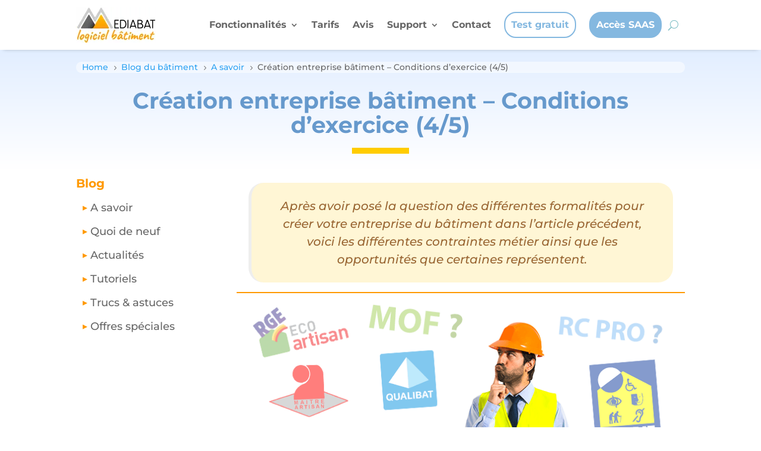

--- FILE ---
content_type: text/html; charset=utf-8
request_url: https://www.google.com/recaptcha/api2/anchor?ar=1&k=6LesH4wUAAAAAIo3AJ4WzoTWuhHSMJmN1BJk-e1u&co=aHR0cHM6Ly93d3cubWVkaWFiYXQuY29tOjQ0Mw..&hl=en&v=N67nZn4AqZkNcbeMu4prBgzg&size=invisible&anchor-ms=20000&execute-ms=30000&cb=u55besqfocu2
body_size: 49557
content:
<!DOCTYPE HTML><html dir="ltr" lang="en"><head><meta http-equiv="Content-Type" content="text/html; charset=UTF-8">
<meta http-equiv="X-UA-Compatible" content="IE=edge">
<title>reCAPTCHA</title>
<style type="text/css">
/* cyrillic-ext */
@font-face {
  font-family: 'Roboto';
  font-style: normal;
  font-weight: 400;
  font-stretch: 100%;
  src: url(//fonts.gstatic.com/s/roboto/v48/KFO7CnqEu92Fr1ME7kSn66aGLdTylUAMa3GUBHMdazTgWw.woff2) format('woff2');
  unicode-range: U+0460-052F, U+1C80-1C8A, U+20B4, U+2DE0-2DFF, U+A640-A69F, U+FE2E-FE2F;
}
/* cyrillic */
@font-face {
  font-family: 'Roboto';
  font-style: normal;
  font-weight: 400;
  font-stretch: 100%;
  src: url(//fonts.gstatic.com/s/roboto/v48/KFO7CnqEu92Fr1ME7kSn66aGLdTylUAMa3iUBHMdazTgWw.woff2) format('woff2');
  unicode-range: U+0301, U+0400-045F, U+0490-0491, U+04B0-04B1, U+2116;
}
/* greek-ext */
@font-face {
  font-family: 'Roboto';
  font-style: normal;
  font-weight: 400;
  font-stretch: 100%;
  src: url(//fonts.gstatic.com/s/roboto/v48/KFO7CnqEu92Fr1ME7kSn66aGLdTylUAMa3CUBHMdazTgWw.woff2) format('woff2');
  unicode-range: U+1F00-1FFF;
}
/* greek */
@font-face {
  font-family: 'Roboto';
  font-style: normal;
  font-weight: 400;
  font-stretch: 100%;
  src: url(//fonts.gstatic.com/s/roboto/v48/KFO7CnqEu92Fr1ME7kSn66aGLdTylUAMa3-UBHMdazTgWw.woff2) format('woff2');
  unicode-range: U+0370-0377, U+037A-037F, U+0384-038A, U+038C, U+038E-03A1, U+03A3-03FF;
}
/* math */
@font-face {
  font-family: 'Roboto';
  font-style: normal;
  font-weight: 400;
  font-stretch: 100%;
  src: url(//fonts.gstatic.com/s/roboto/v48/KFO7CnqEu92Fr1ME7kSn66aGLdTylUAMawCUBHMdazTgWw.woff2) format('woff2');
  unicode-range: U+0302-0303, U+0305, U+0307-0308, U+0310, U+0312, U+0315, U+031A, U+0326-0327, U+032C, U+032F-0330, U+0332-0333, U+0338, U+033A, U+0346, U+034D, U+0391-03A1, U+03A3-03A9, U+03B1-03C9, U+03D1, U+03D5-03D6, U+03F0-03F1, U+03F4-03F5, U+2016-2017, U+2034-2038, U+203C, U+2040, U+2043, U+2047, U+2050, U+2057, U+205F, U+2070-2071, U+2074-208E, U+2090-209C, U+20D0-20DC, U+20E1, U+20E5-20EF, U+2100-2112, U+2114-2115, U+2117-2121, U+2123-214F, U+2190, U+2192, U+2194-21AE, U+21B0-21E5, U+21F1-21F2, U+21F4-2211, U+2213-2214, U+2216-22FF, U+2308-230B, U+2310, U+2319, U+231C-2321, U+2336-237A, U+237C, U+2395, U+239B-23B7, U+23D0, U+23DC-23E1, U+2474-2475, U+25AF, U+25B3, U+25B7, U+25BD, U+25C1, U+25CA, U+25CC, U+25FB, U+266D-266F, U+27C0-27FF, U+2900-2AFF, U+2B0E-2B11, U+2B30-2B4C, U+2BFE, U+3030, U+FF5B, U+FF5D, U+1D400-1D7FF, U+1EE00-1EEFF;
}
/* symbols */
@font-face {
  font-family: 'Roboto';
  font-style: normal;
  font-weight: 400;
  font-stretch: 100%;
  src: url(//fonts.gstatic.com/s/roboto/v48/KFO7CnqEu92Fr1ME7kSn66aGLdTylUAMaxKUBHMdazTgWw.woff2) format('woff2');
  unicode-range: U+0001-000C, U+000E-001F, U+007F-009F, U+20DD-20E0, U+20E2-20E4, U+2150-218F, U+2190, U+2192, U+2194-2199, U+21AF, U+21E6-21F0, U+21F3, U+2218-2219, U+2299, U+22C4-22C6, U+2300-243F, U+2440-244A, U+2460-24FF, U+25A0-27BF, U+2800-28FF, U+2921-2922, U+2981, U+29BF, U+29EB, U+2B00-2BFF, U+4DC0-4DFF, U+FFF9-FFFB, U+10140-1018E, U+10190-1019C, U+101A0, U+101D0-101FD, U+102E0-102FB, U+10E60-10E7E, U+1D2C0-1D2D3, U+1D2E0-1D37F, U+1F000-1F0FF, U+1F100-1F1AD, U+1F1E6-1F1FF, U+1F30D-1F30F, U+1F315, U+1F31C, U+1F31E, U+1F320-1F32C, U+1F336, U+1F378, U+1F37D, U+1F382, U+1F393-1F39F, U+1F3A7-1F3A8, U+1F3AC-1F3AF, U+1F3C2, U+1F3C4-1F3C6, U+1F3CA-1F3CE, U+1F3D4-1F3E0, U+1F3ED, U+1F3F1-1F3F3, U+1F3F5-1F3F7, U+1F408, U+1F415, U+1F41F, U+1F426, U+1F43F, U+1F441-1F442, U+1F444, U+1F446-1F449, U+1F44C-1F44E, U+1F453, U+1F46A, U+1F47D, U+1F4A3, U+1F4B0, U+1F4B3, U+1F4B9, U+1F4BB, U+1F4BF, U+1F4C8-1F4CB, U+1F4D6, U+1F4DA, U+1F4DF, U+1F4E3-1F4E6, U+1F4EA-1F4ED, U+1F4F7, U+1F4F9-1F4FB, U+1F4FD-1F4FE, U+1F503, U+1F507-1F50B, U+1F50D, U+1F512-1F513, U+1F53E-1F54A, U+1F54F-1F5FA, U+1F610, U+1F650-1F67F, U+1F687, U+1F68D, U+1F691, U+1F694, U+1F698, U+1F6AD, U+1F6B2, U+1F6B9-1F6BA, U+1F6BC, U+1F6C6-1F6CF, U+1F6D3-1F6D7, U+1F6E0-1F6EA, U+1F6F0-1F6F3, U+1F6F7-1F6FC, U+1F700-1F7FF, U+1F800-1F80B, U+1F810-1F847, U+1F850-1F859, U+1F860-1F887, U+1F890-1F8AD, U+1F8B0-1F8BB, U+1F8C0-1F8C1, U+1F900-1F90B, U+1F93B, U+1F946, U+1F984, U+1F996, U+1F9E9, U+1FA00-1FA6F, U+1FA70-1FA7C, U+1FA80-1FA89, U+1FA8F-1FAC6, U+1FACE-1FADC, U+1FADF-1FAE9, U+1FAF0-1FAF8, U+1FB00-1FBFF;
}
/* vietnamese */
@font-face {
  font-family: 'Roboto';
  font-style: normal;
  font-weight: 400;
  font-stretch: 100%;
  src: url(//fonts.gstatic.com/s/roboto/v48/KFO7CnqEu92Fr1ME7kSn66aGLdTylUAMa3OUBHMdazTgWw.woff2) format('woff2');
  unicode-range: U+0102-0103, U+0110-0111, U+0128-0129, U+0168-0169, U+01A0-01A1, U+01AF-01B0, U+0300-0301, U+0303-0304, U+0308-0309, U+0323, U+0329, U+1EA0-1EF9, U+20AB;
}
/* latin-ext */
@font-face {
  font-family: 'Roboto';
  font-style: normal;
  font-weight: 400;
  font-stretch: 100%;
  src: url(//fonts.gstatic.com/s/roboto/v48/KFO7CnqEu92Fr1ME7kSn66aGLdTylUAMa3KUBHMdazTgWw.woff2) format('woff2');
  unicode-range: U+0100-02BA, U+02BD-02C5, U+02C7-02CC, U+02CE-02D7, U+02DD-02FF, U+0304, U+0308, U+0329, U+1D00-1DBF, U+1E00-1E9F, U+1EF2-1EFF, U+2020, U+20A0-20AB, U+20AD-20C0, U+2113, U+2C60-2C7F, U+A720-A7FF;
}
/* latin */
@font-face {
  font-family: 'Roboto';
  font-style: normal;
  font-weight: 400;
  font-stretch: 100%;
  src: url(//fonts.gstatic.com/s/roboto/v48/KFO7CnqEu92Fr1ME7kSn66aGLdTylUAMa3yUBHMdazQ.woff2) format('woff2');
  unicode-range: U+0000-00FF, U+0131, U+0152-0153, U+02BB-02BC, U+02C6, U+02DA, U+02DC, U+0304, U+0308, U+0329, U+2000-206F, U+20AC, U+2122, U+2191, U+2193, U+2212, U+2215, U+FEFF, U+FFFD;
}
/* cyrillic-ext */
@font-face {
  font-family: 'Roboto';
  font-style: normal;
  font-weight: 500;
  font-stretch: 100%;
  src: url(//fonts.gstatic.com/s/roboto/v48/KFO7CnqEu92Fr1ME7kSn66aGLdTylUAMa3GUBHMdazTgWw.woff2) format('woff2');
  unicode-range: U+0460-052F, U+1C80-1C8A, U+20B4, U+2DE0-2DFF, U+A640-A69F, U+FE2E-FE2F;
}
/* cyrillic */
@font-face {
  font-family: 'Roboto';
  font-style: normal;
  font-weight: 500;
  font-stretch: 100%;
  src: url(//fonts.gstatic.com/s/roboto/v48/KFO7CnqEu92Fr1ME7kSn66aGLdTylUAMa3iUBHMdazTgWw.woff2) format('woff2');
  unicode-range: U+0301, U+0400-045F, U+0490-0491, U+04B0-04B1, U+2116;
}
/* greek-ext */
@font-face {
  font-family: 'Roboto';
  font-style: normal;
  font-weight: 500;
  font-stretch: 100%;
  src: url(//fonts.gstatic.com/s/roboto/v48/KFO7CnqEu92Fr1ME7kSn66aGLdTylUAMa3CUBHMdazTgWw.woff2) format('woff2');
  unicode-range: U+1F00-1FFF;
}
/* greek */
@font-face {
  font-family: 'Roboto';
  font-style: normal;
  font-weight: 500;
  font-stretch: 100%;
  src: url(//fonts.gstatic.com/s/roboto/v48/KFO7CnqEu92Fr1ME7kSn66aGLdTylUAMa3-UBHMdazTgWw.woff2) format('woff2');
  unicode-range: U+0370-0377, U+037A-037F, U+0384-038A, U+038C, U+038E-03A1, U+03A3-03FF;
}
/* math */
@font-face {
  font-family: 'Roboto';
  font-style: normal;
  font-weight: 500;
  font-stretch: 100%;
  src: url(//fonts.gstatic.com/s/roboto/v48/KFO7CnqEu92Fr1ME7kSn66aGLdTylUAMawCUBHMdazTgWw.woff2) format('woff2');
  unicode-range: U+0302-0303, U+0305, U+0307-0308, U+0310, U+0312, U+0315, U+031A, U+0326-0327, U+032C, U+032F-0330, U+0332-0333, U+0338, U+033A, U+0346, U+034D, U+0391-03A1, U+03A3-03A9, U+03B1-03C9, U+03D1, U+03D5-03D6, U+03F0-03F1, U+03F4-03F5, U+2016-2017, U+2034-2038, U+203C, U+2040, U+2043, U+2047, U+2050, U+2057, U+205F, U+2070-2071, U+2074-208E, U+2090-209C, U+20D0-20DC, U+20E1, U+20E5-20EF, U+2100-2112, U+2114-2115, U+2117-2121, U+2123-214F, U+2190, U+2192, U+2194-21AE, U+21B0-21E5, U+21F1-21F2, U+21F4-2211, U+2213-2214, U+2216-22FF, U+2308-230B, U+2310, U+2319, U+231C-2321, U+2336-237A, U+237C, U+2395, U+239B-23B7, U+23D0, U+23DC-23E1, U+2474-2475, U+25AF, U+25B3, U+25B7, U+25BD, U+25C1, U+25CA, U+25CC, U+25FB, U+266D-266F, U+27C0-27FF, U+2900-2AFF, U+2B0E-2B11, U+2B30-2B4C, U+2BFE, U+3030, U+FF5B, U+FF5D, U+1D400-1D7FF, U+1EE00-1EEFF;
}
/* symbols */
@font-face {
  font-family: 'Roboto';
  font-style: normal;
  font-weight: 500;
  font-stretch: 100%;
  src: url(//fonts.gstatic.com/s/roboto/v48/KFO7CnqEu92Fr1ME7kSn66aGLdTylUAMaxKUBHMdazTgWw.woff2) format('woff2');
  unicode-range: U+0001-000C, U+000E-001F, U+007F-009F, U+20DD-20E0, U+20E2-20E4, U+2150-218F, U+2190, U+2192, U+2194-2199, U+21AF, U+21E6-21F0, U+21F3, U+2218-2219, U+2299, U+22C4-22C6, U+2300-243F, U+2440-244A, U+2460-24FF, U+25A0-27BF, U+2800-28FF, U+2921-2922, U+2981, U+29BF, U+29EB, U+2B00-2BFF, U+4DC0-4DFF, U+FFF9-FFFB, U+10140-1018E, U+10190-1019C, U+101A0, U+101D0-101FD, U+102E0-102FB, U+10E60-10E7E, U+1D2C0-1D2D3, U+1D2E0-1D37F, U+1F000-1F0FF, U+1F100-1F1AD, U+1F1E6-1F1FF, U+1F30D-1F30F, U+1F315, U+1F31C, U+1F31E, U+1F320-1F32C, U+1F336, U+1F378, U+1F37D, U+1F382, U+1F393-1F39F, U+1F3A7-1F3A8, U+1F3AC-1F3AF, U+1F3C2, U+1F3C4-1F3C6, U+1F3CA-1F3CE, U+1F3D4-1F3E0, U+1F3ED, U+1F3F1-1F3F3, U+1F3F5-1F3F7, U+1F408, U+1F415, U+1F41F, U+1F426, U+1F43F, U+1F441-1F442, U+1F444, U+1F446-1F449, U+1F44C-1F44E, U+1F453, U+1F46A, U+1F47D, U+1F4A3, U+1F4B0, U+1F4B3, U+1F4B9, U+1F4BB, U+1F4BF, U+1F4C8-1F4CB, U+1F4D6, U+1F4DA, U+1F4DF, U+1F4E3-1F4E6, U+1F4EA-1F4ED, U+1F4F7, U+1F4F9-1F4FB, U+1F4FD-1F4FE, U+1F503, U+1F507-1F50B, U+1F50D, U+1F512-1F513, U+1F53E-1F54A, U+1F54F-1F5FA, U+1F610, U+1F650-1F67F, U+1F687, U+1F68D, U+1F691, U+1F694, U+1F698, U+1F6AD, U+1F6B2, U+1F6B9-1F6BA, U+1F6BC, U+1F6C6-1F6CF, U+1F6D3-1F6D7, U+1F6E0-1F6EA, U+1F6F0-1F6F3, U+1F6F7-1F6FC, U+1F700-1F7FF, U+1F800-1F80B, U+1F810-1F847, U+1F850-1F859, U+1F860-1F887, U+1F890-1F8AD, U+1F8B0-1F8BB, U+1F8C0-1F8C1, U+1F900-1F90B, U+1F93B, U+1F946, U+1F984, U+1F996, U+1F9E9, U+1FA00-1FA6F, U+1FA70-1FA7C, U+1FA80-1FA89, U+1FA8F-1FAC6, U+1FACE-1FADC, U+1FADF-1FAE9, U+1FAF0-1FAF8, U+1FB00-1FBFF;
}
/* vietnamese */
@font-face {
  font-family: 'Roboto';
  font-style: normal;
  font-weight: 500;
  font-stretch: 100%;
  src: url(//fonts.gstatic.com/s/roboto/v48/KFO7CnqEu92Fr1ME7kSn66aGLdTylUAMa3OUBHMdazTgWw.woff2) format('woff2');
  unicode-range: U+0102-0103, U+0110-0111, U+0128-0129, U+0168-0169, U+01A0-01A1, U+01AF-01B0, U+0300-0301, U+0303-0304, U+0308-0309, U+0323, U+0329, U+1EA0-1EF9, U+20AB;
}
/* latin-ext */
@font-face {
  font-family: 'Roboto';
  font-style: normal;
  font-weight: 500;
  font-stretch: 100%;
  src: url(//fonts.gstatic.com/s/roboto/v48/KFO7CnqEu92Fr1ME7kSn66aGLdTylUAMa3KUBHMdazTgWw.woff2) format('woff2');
  unicode-range: U+0100-02BA, U+02BD-02C5, U+02C7-02CC, U+02CE-02D7, U+02DD-02FF, U+0304, U+0308, U+0329, U+1D00-1DBF, U+1E00-1E9F, U+1EF2-1EFF, U+2020, U+20A0-20AB, U+20AD-20C0, U+2113, U+2C60-2C7F, U+A720-A7FF;
}
/* latin */
@font-face {
  font-family: 'Roboto';
  font-style: normal;
  font-weight: 500;
  font-stretch: 100%;
  src: url(//fonts.gstatic.com/s/roboto/v48/KFO7CnqEu92Fr1ME7kSn66aGLdTylUAMa3yUBHMdazQ.woff2) format('woff2');
  unicode-range: U+0000-00FF, U+0131, U+0152-0153, U+02BB-02BC, U+02C6, U+02DA, U+02DC, U+0304, U+0308, U+0329, U+2000-206F, U+20AC, U+2122, U+2191, U+2193, U+2212, U+2215, U+FEFF, U+FFFD;
}
/* cyrillic-ext */
@font-face {
  font-family: 'Roboto';
  font-style: normal;
  font-weight: 900;
  font-stretch: 100%;
  src: url(//fonts.gstatic.com/s/roboto/v48/KFO7CnqEu92Fr1ME7kSn66aGLdTylUAMa3GUBHMdazTgWw.woff2) format('woff2');
  unicode-range: U+0460-052F, U+1C80-1C8A, U+20B4, U+2DE0-2DFF, U+A640-A69F, U+FE2E-FE2F;
}
/* cyrillic */
@font-face {
  font-family: 'Roboto';
  font-style: normal;
  font-weight: 900;
  font-stretch: 100%;
  src: url(//fonts.gstatic.com/s/roboto/v48/KFO7CnqEu92Fr1ME7kSn66aGLdTylUAMa3iUBHMdazTgWw.woff2) format('woff2');
  unicode-range: U+0301, U+0400-045F, U+0490-0491, U+04B0-04B1, U+2116;
}
/* greek-ext */
@font-face {
  font-family: 'Roboto';
  font-style: normal;
  font-weight: 900;
  font-stretch: 100%;
  src: url(//fonts.gstatic.com/s/roboto/v48/KFO7CnqEu92Fr1ME7kSn66aGLdTylUAMa3CUBHMdazTgWw.woff2) format('woff2');
  unicode-range: U+1F00-1FFF;
}
/* greek */
@font-face {
  font-family: 'Roboto';
  font-style: normal;
  font-weight: 900;
  font-stretch: 100%;
  src: url(//fonts.gstatic.com/s/roboto/v48/KFO7CnqEu92Fr1ME7kSn66aGLdTylUAMa3-UBHMdazTgWw.woff2) format('woff2');
  unicode-range: U+0370-0377, U+037A-037F, U+0384-038A, U+038C, U+038E-03A1, U+03A3-03FF;
}
/* math */
@font-face {
  font-family: 'Roboto';
  font-style: normal;
  font-weight: 900;
  font-stretch: 100%;
  src: url(//fonts.gstatic.com/s/roboto/v48/KFO7CnqEu92Fr1ME7kSn66aGLdTylUAMawCUBHMdazTgWw.woff2) format('woff2');
  unicode-range: U+0302-0303, U+0305, U+0307-0308, U+0310, U+0312, U+0315, U+031A, U+0326-0327, U+032C, U+032F-0330, U+0332-0333, U+0338, U+033A, U+0346, U+034D, U+0391-03A1, U+03A3-03A9, U+03B1-03C9, U+03D1, U+03D5-03D6, U+03F0-03F1, U+03F4-03F5, U+2016-2017, U+2034-2038, U+203C, U+2040, U+2043, U+2047, U+2050, U+2057, U+205F, U+2070-2071, U+2074-208E, U+2090-209C, U+20D0-20DC, U+20E1, U+20E5-20EF, U+2100-2112, U+2114-2115, U+2117-2121, U+2123-214F, U+2190, U+2192, U+2194-21AE, U+21B0-21E5, U+21F1-21F2, U+21F4-2211, U+2213-2214, U+2216-22FF, U+2308-230B, U+2310, U+2319, U+231C-2321, U+2336-237A, U+237C, U+2395, U+239B-23B7, U+23D0, U+23DC-23E1, U+2474-2475, U+25AF, U+25B3, U+25B7, U+25BD, U+25C1, U+25CA, U+25CC, U+25FB, U+266D-266F, U+27C0-27FF, U+2900-2AFF, U+2B0E-2B11, U+2B30-2B4C, U+2BFE, U+3030, U+FF5B, U+FF5D, U+1D400-1D7FF, U+1EE00-1EEFF;
}
/* symbols */
@font-face {
  font-family: 'Roboto';
  font-style: normal;
  font-weight: 900;
  font-stretch: 100%;
  src: url(//fonts.gstatic.com/s/roboto/v48/KFO7CnqEu92Fr1ME7kSn66aGLdTylUAMaxKUBHMdazTgWw.woff2) format('woff2');
  unicode-range: U+0001-000C, U+000E-001F, U+007F-009F, U+20DD-20E0, U+20E2-20E4, U+2150-218F, U+2190, U+2192, U+2194-2199, U+21AF, U+21E6-21F0, U+21F3, U+2218-2219, U+2299, U+22C4-22C6, U+2300-243F, U+2440-244A, U+2460-24FF, U+25A0-27BF, U+2800-28FF, U+2921-2922, U+2981, U+29BF, U+29EB, U+2B00-2BFF, U+4DC0-4DFF, U+FFF9-FFFB, U+10140-1018E, U+10190-1019C, U+101A0, U+101D0-101FD, U+102E0-102FB, U+10E60-10E7E, U+1D2C0-1D2D3, U+1D2E0-1D37F, U+1F000-1F0FF, U+1F100-1F1AD, U+1F1E6-1F1FF, U+1F30D-1F30F, U+1F315, U+1F31C, U+1F31E, U+1F320-1F32C, U+1F336, U+1F378, U+1F37D, U+1F382, U+1F393-1F39F, U+1F3A7-1F3A8, U+1F3AC-1F3AF, U+1F3C2, U+1F3C4-1F3C6, U+1F3CA-1F3CE, U+1F3D4-1F3E0, U+1F3ED, U+1F3F1-1F3F3, U+1F3F5-1F3F7, U+1F408, U+1F415, U+1F41F, U+1F426, U+1F43F, U+1F441-1F442, U+1F444, U+1F446-1F449, U+1F44C-1F44E, U+1F453, U+1F46A, U+1F47D, U+1F4A3, U+1F4B0, U+1F4B3, U+1F4B9, U+1F4BB, U+1F4BF, U+1F4C8-1F4CB, U+1F4D6, U+1F4DA, U+1F4DF, U+1F4E3-1F4E6, U+1F4EA-1F4ED, U+1F4F7, U+1F4F9-1F4FB, U+1F4FD-1F4FE, U+1F503, U+1F507-1F50B, U+1F50D, U+1F512-1F513, U+1F53E-1F54A, U+1F54F-1F5FA, U+1F610, U+1F650-1F67F, U+1F687, U+1F68D, U+1F691, U+1F694, U+1F698, U+1F6AD, U+1F6B2, U+1F6B9-1F6BA, U+1F6BC, U+1F6C6-1F6CF, U+1F6D3-1F6D7, U+1F6E0-1F6EA, U+1F6F0-1F6F3, U+1F6F7-1F6FC, U+1F700-1F7FF, U+1F800-1F80B, U+1F810-1F847, U+1F850-1F859, U+1F860-1F887, U+1F890-1F8AD, U+1F8B0-1F8BB, U+1F8C0-1F8C1, U+1F900-1F90B, U+1F93B, U+1F946, U+1F984, U+1F996, U+1F9E9, U+1FA00-1FA6F, U+1FA70-1FA7C, U+1FA80-1FA89, U+1FA8F-1FAC6, U+1FACE-1FADC, U+1FADF-1FAE9, U+1FAF0-1FAF8, U+1FB00-1FBFF;
}
/* vietnamese */
@font-face {
  font-family: 'Roboto';
  font-style: normal;
  font-weight: 900;
  font-stretch: 100%;
  src: url(//fonts.gstatic.com/s/roboto/v48/KFO7CnqEu92Fr1ME7kSn66aGLdTylUAMa3OUBHMdazTgWw.woff2) format('woff2');
  unicode-range: U+0102-0103, U+0110-0111, U+0128-0129, U+0168-0169, U+01A0-01A1, U+01AF-01B0, U+0300-0301, U+0303-0304, U+0308-0309, U+0323, U+0329, U+1EA0-1EF9, U+20AB;
}
/* latin-ext */
@font-face {
  font-family: 'Roboto';
  font-style: normal;
  font-weight: 900;
  font-stretch: 100%;
  src: url(//fonts.gstatic.com/s/roboto/v48/KFO7CnqEu92Fr1ME7kSn66aGLdTylUAMa3KUBHMdazTgWw.woff2) format('woff2');
  unicode-range: U+0100-02BA, U+02BD-02C5, U+02C7-02CC, U+02CE-02D7, U+02DD-02FF, U+0304, U+0308, U+0329, U+1D00-1DBF, U+1E00-1E9F, U+1EF2-1EFF, U+2020, U+20A0-20AB, U+20AD-20C0, U+2113, U+2C60-2C7F, U+A720-A7FF;
}
/* latin */
@font-face {
  font-family: 'Roboto';
  font-style: normal;
  font-weight: 900;
  font-stretch: 100%;
  src: url(//fonts.gstatic.com/s/roboto/v48/KFO7CnqEu92Fr1ME7kSn66aGLdTylUAMa3yUBHMdazQ.woff2) format('woff2');
  unicode-range: U+0000-00FF, U+0131, U+0152-0153, U+02BB-02BC, U+02C6, U+02DA, U+02DC, U+0304, U+0308, U+0329, U+2000-206F, U+20AC, U+2122, U+2191, U+2193, U+2212, U+2215, U+FEFF, U+FFFD;
}

</style>
<link rel="stylesheet" type="text/css" href="https://www.gstatic.com/recaptcha/releases/N67nZn4AqZkNcbeMu4prBgzg/styles__ltr.css">
<script nonce="zKHeM9XSF8AAaDQFuNO--A" type="text/javascript">window['__recaptcha_api'] = 'https://www.google.com/recaptcha/api2/';</script>
<script type="text/javascript" src="https://www.gstatic.com/recaptcha/releases/N67nZn4AqZkNcbeMu4prBgzg/recaptcha__en.js" nonce="zKHeM9XSF8AAaDQFuNO--A">
      
    </script></head>
<body><div id="rc-anchor-alert" class="rc-anchor-alert"></div>
<input type="hidden" id="recaptcha-token" value="[base64]">
<script type="text/javascript" nonce="zKHeM9XSF8AAaDQFuNO--A">
      recaptcha.anchor.Main.init("[\x22ainput\x22,[\x22bgdata\x22,\x22\x22,\[base64]/[base64]/[base64]/bmV3IHJbeF0oY1swXSk6RT09Mj9uZXcgclt4XShjWzBdLGNbMV0pOkU9PTM/bmV3IHJbeF0oY1swXSxjWzFdLGNbMl0pOkU9PTQ/[base64]/[base64]/[base64]/[base64]/[base64]/[base64]/[base64]/[base64]\x22,\[base64]\x22,\x22w7bClSMIGSAjw6fCoVwbw6s8w7IrwrDCscOgw6rCnxJPw5QfF8KtIsO2csK8fsKsamnCkQJNXB5cwqvCjsO3d8OiLBfDh8KmR8Omw6JXwrPCs3nCvsO3woHCuiDCjsKKwrLDqHTDiGbCtcOsw4DDj8K+LMOHGsK2w7htNMKxwoMUw6DCjcKGSMOBwr7DnE1/[base64]/IFYSwqzDlTjCucKGw5kkwolhGnHCocOrbcOIfigkAsOSw5jCnm7DtEzCv8K7XcKpw6lGw7bCvigRw4McwqTDhMOBcTM3w6dTTMKeH8O1PzhSw7LDpsOPcTJ4wq/Ci1Amw5FSCMKwwqYGwrdAw64VOMKuw4gFw7wVWQ54ZMOgwoI/[base64]/[base64]/CtcOKADJJS2RywpLCnMOoNVzDoxdrw5LCu2Bmwq/DqcOxVljCmRPCjm3Cni7Cm8KQX8KAwp4QG8KrZ8Ofw4EYT8Kiwq5qFcKew7J3TzLDj8K4SsO/[base64]/Cm8OtTzXCpxHDhcOPwr1Fwr/DscK7CTzDgEUbGwjDjsK+wprDj8OawrltCMOaWcK4wqldKgofRMOPwrIMw71OHnUaOBg/[base64]/[base64]/DtjwewpFmwrVibsOEwpLCsG4xGMOjwpRuwpjCjWDCocKBTcOmFcOGRwzDjxXCgMKPw4HCmRQsb8OVw4LCk8OIFXXDvcOtwrANwp/[base64]/Ckn3ClxMpcEAwGcOJw5vCt8OUwqV7Rk0iw4U4DSjDv1g0WVshw6lsw4cEDMKAA8KmBE7CiMKSbsOgKcK1TVbDiX9+GyAjwocOwqINO3EwGXY4w53CmMO8GcOkw4vDhsO9YMKJwp/CswotU8KOwp4MwpJcZlXDl1TCtMK2wq/CpsKXwprDmHhTw4DDkEF5w4oudF1EVsKLZMKMF8OJwovCiMK6wpfCt8KnOREKwqJPIcO/[base64]/wr50QsOrck7DgmvDksKLwonDmsKLwo9XwpjDom3CsgXDlMKjw5JHXmFIWXDCpFDDny/CgcKpwr7Dk8OnRMOKNsOtwpklKsK5wq4Yw69Vwp5gwrhEAsOfw47DkWLCsMKYMks/ecOGw5TDnBEOwoYxbMOQL8OXb2/CunIdc2jCtBI8w4AKVsOtUMKdw7/Cqi/CvQTDksKdW8ONwoLCqmfCp3LCrxfCpzIaHcKSwrnCoXUEwqZxw7nCqFxSLUUzPC06wpvCuRLDg8ODED7Ch8OaAjdFwqE/woNswpxwwp/Dh340w4TDpDHCgMOJJGjCsg5IwrjCrBgHP3zCgCQvYsOoe13ChDtyw7zDjMKGwqAYQ0bCmXs/[base64]/CpQrCgHZww4NBAcKuw4HDosKFw45tRcOrw5fCpBjCsjYae0RCw6NlImjCt8KFw5FvMmcdQAYIwolKwqtCIcOzQTlbwrRlw71CH2fDqsO/[base64]/[base64]/JjDCrcONBMK7woU/[base64]/CusKOM1zCmxvChMKiw4Frw67CkcKfQsOKJg3Dk8OuKmHCr8ODwr/[base64]/DjgtsT8Oiwr/[base64]/[base64]/Dgh9/[base64]/w6HCsUHDq8KYwpUlw5UPdGAHwoMjK3cbW8K5wp/DlgjCt8OxDsOdw5NkwozDuT1fwq/CjMOXwrR+BcOuecKswrpXw67DjsKBB8KkD1YAw5R0wqjCmcOzYcOJwprChcKrwrbChgZaOsKXw64kQxx6wpnCrRvDkizCj8KaCxvCkArDjsKRBjoNdyQ4VsK4w4BHwoZ7BDXDn2Yxw4jCiAdFwq/CvRTDqcOtfyRrwrIVblgbw4BGRsKgXMK9wrxEIsOWFA/CkUxsGULDkcOKHsOvSRAcE1vDscO6aGPCt3fDkibDmGd+wojDr8O/J8OXwpTDkMKyw4zDnkR9w7zDrCXCowvDmj4gw4I/w7/Cv8OuwonDrMKYQMO/w4XCgMOhwpLDsgF+RgTDqMKJFcOHw5xMciY6w5ZNNRfCvcOOw5DDicOxClnCniHDj2/ClsOEwqMHSAzDrcOKw7QEw6TDjFkWLcKiw6w3MBzDtSBDwrDCocO2AsK1V8Ofw6RBSsOyw5nDlMO8w7BGY8KOw6jDvSFoX8OYwqDDiVbCgsKGCmZCaMKCDsKuw5goWcKJwopwfXp4wqgIwoN6wpzCuDjDvsOELWsqw5YbwrYqw5ssw41jZcKPT8O/[base64]/Cs14Tw4XDlz1UfcKawpLCrH/CrB5+w4kswofCkQ/[base64]/[base64]/w4XDm3Q5TGLDncKdw6hYw4piw4s/wrHCrzkZQAZwMUxQGMOzDMOECMKRwovCqsKSasO7w5BkwqFnw7YOGi7CmDUYdSvCjzrCs8Kgw6XDnCMUAcO1w6vChsKaH8Opw7fDuBFEw6XCokgZw6pfE8KfOn/Cq0VoQ8OFLsKMWcKvw7MswqY9fsO9w4PCocORS0HDjcKSw53Dh8Kdw7hawrUKX0sLwonDjUopFsKzfMKrfMOgwrorXRvDilBAQ3YCw7jCisKqw4FsT8KRJxxIOl8HYMOfDhc9PsO6dMO5CV8+ScK1w4DCiMO3wofCv8KtSBLCqsKPwpTCnCw/w7NGwqLDjkDCl2LDk8K3wpbCrQccAE4KwpR8GD7DmCvCtGdoB3hLHMOpa8Kpwo/DoVMwMUzDhsOxw6bCmSPDpsODwp/ClCBuwpVMWMOYVyRuQsKbLcOWw77DvgnCpHh6Im/[base64]/[base64]/DnHUfw6svWMORwpI0w50bNXrCksOzJ8K1w7/[base64]/[base64]/RsKxwqrDokhgGMOyf0/ClsKMwrbCnsOzwqzDn8O8w5PDshnDsMKmN8KFwo1Jw4bCsW7DmFnDo0sAw554VMO7FlfCmMKsw6ZDXsKlGx3DpAwZwqbCtcOBVcK3wpFgHMO9wrFdecOzw7QFEcK/EcOMTAVVwqPDjCHDi8OOAsKhwp/ClMO9w4JFwpzCrE7Cr8O+w4rCvnbDvcKrwqBPw6zClQgdw6NWOFbDhcKdwpvCjSUde8OHEcO0DkN7fETDqcK+wr/CicKUwoEIw5LDscO6FCMTwqPCtm/[base64]/CpDzDjiwqw5/ChkxzfBTCscOtcT47w7lpQgjCt8OywojDojrDicKOwrB6wqDDq8OkGcKhw4wCw7bDncOBasKOCcK/w6XCsiDCrcOXYMKpw78Kw7UbZsOTw7gEwrYvw4bDsQPDqXDDmQJhaMKLQsKAJsK4w5kjYjIjCcK4YSrCnCxCL8Klwp9kPjQPwp7DlmvDjcK5ScOYwr3Di0TCgMOGw53Clz8Jw7/Cqj3DrMOXw4wvV8KPNcOAw57ClmhSD8Kew6M1CMKBw4ZTwrNCDGBNworCicOdwooxbcO2w5nCqitCdcOjw4ktN8KcwrxMCsOZwrrCknfCscKUSsOLB3XDtRg5w6vCul/Dnk8Aw51zbyFxcRBww4VCSkJFw6rDvlBLFcOJHMOkBx0MOgTDq8OpwqBJwqDComswwoTDtS5pRsOIbcKQTw3CsEPDnMOqPcKNwpjCvsO9RcK/F8KCNUR/wrB6wrnDlCJpSsKjwp0+w5zDgMKZK3bCksKXw6wudibCuHkKworChFLCjcOhDsO7KsOHLcOuWQ/Dnxt8D8KHLsKewqzDoWwqAsOhwr0xEDPCscOEwpDDgsOwFGozwoXCtwzDnR4/w7ghw5Rfwq/[base64]/Dv8K8Y0nDnMO4wqAyw5YPUMOwZRlbVsKVG1lhwrJgw74Dwr3DqcO2wrNwBAN4w7JmOcOYw4LCl39gCRFKw6tILHzDp8OJwoNiwq5cwpfDpcOvwqQ3w4t8w4fCtcKAw5rDqUDDocKTKx9RWAB0woh0w6dzVcORwrnDhH0xZU/DssKlw6Vawph3McKBw6ltIC3DmQNHw5wiwp7ChCTDhystw5vDgHvChyPCicOTw608GQMCw79JZsK4c8KlwrLCkFzCmzjClS3DtsOaw4/[base64]/wrrDhFrDhyhVwqUlwo/CrXDChcOlw5ltXwA0esOLw6/DsVsvw7PCq8KFbnPDrMO3E8KmwocOwpfDjE8dZRkDCWbCmW1UDMOrwo0Hw7RcwoxwwrbCkMOtw4h6fF0QAsKkw7ISU8KIJsOSUAfDuEI1wonCm13DpMKIV2zCosO8woDCqgQwwpTCicKbfMO9wqXCpEwtAjDClMOXw4/[base64]/DviDDmWVXw5/Cgy4lw6XCiBxeEcKIwqVSw6LDqMOiw6bCrsKnG8O6wpTDkVQnw7VLw5ZuIsKvOsKCwrRrScORwqYjwo03asOnw7oCAxrDvcOSwqEkw6cabMKjJcOKwpLCqcOCYTFQcT3ClSbCvjTDvMOjR8O/[base64]/w4ZhwrwHwqLCkhDCocO4NR0Gw6bDisKObH0ew57CusK4w4V7wrrCnsOrw47DnSp8X3nDiQEOwr/CmcOZWx7DqMOLEMKcNMOAwpjDu0pnwprCl2Y4M2bDkMOZWmFSczFXw5Rvw51aIsKwWMKALx06EyjDjMKof0o1wocwwrY2PMOhDQA6wq/CtBF4w6TCoXp7wozCpMKRRFVFd0cNIQ81wr3DssO8wpZtwq/DsWbDhMKhNsKzHlLDjcKud8KLwoLCuALCh8OsYcKOFm/CizbDj8OiCjDDhwDDrcOOCMOvCw1yRVR4e3/[base64]/[base64]/[base64]/Do8K9w67DhiDDiBvCpcKAUGtSbiHCkMOSwoTDqX7DtQ8PYmzDvsKoGsO+w64/c8KYw43Cs8KyBMKbI8Oqw7QDwp9aw7UTw7DCmg/CkQkNRsOewoBww6I5d2R7woB/wqPDusKlwrDDuFl9P8KZw5fCgTJVwrLDocKqZcOZQ2vClwrDkSbCmMKIXlnCp8ODW8ODw6RjfBQ+QA7DoMOJZmvDjW0UCRlneH3CgW7Do8KvMsOhCMOXW3XDnjfCgH3DjlJHw6IPccOXYMO/w67ClQ0+VnbDpcKALjJXw4ZPwr47w5cuaBQCwooRPwzCtAbCh2Nvw4XCicOLwrYaw7fDhsOJOXI0TcOCU8OuwrgxEsOmwoUFEn8Cw4TCvQACcMOGd8KxGMOzwqEDJsKdw5vCpyFTNjASfsORWMKZw6MkIEfDkHw9MMO/[base64]/[base64]/DpsOJw4DCjMK0HAfCoMOqeMK7wojCsgbDqcKmR8KYK0pvRgojFcKhw7TCrl3Ci8OzIMOew4DCqjTDjMOkwpMUwr1tw7lKIcKtN3/Di8Kxw5fCn8ODw70cw7MFexPCs2U6d8OVw6DCizPDqsO+W8OEacK3w6dww4PDjyHDkwtAaMKkUcKaAkdoFMKfccOgw4EoBMOTRF7DhMKfw5HDnMK7akHDgkwVU8KnDEbDtsOrw6EZwqY8cm4PbcK/DcKNw4vCncOMw4HCs8Oyw7DCnVrDpsOhw7VQHWHClEfCnMOkecKXw7rClSF4w7LCshQxwpPCuE/Dvil9RMK8wqRdw7J9w7LDpMOsw7bCp2NPJgvDhMObTn5ke8KDw5UbEErClcOHwrXCkwMWw60iRh0GwrkBw6XCv8KVwr8fw5TDn8Onwq1NwowXw4R6B3DDhxV7DTdTw64fcjVeBcK0wrPDmCQqT30Vw7HDnsKNdVw1Bldawq/Dh8KiwrXCmcO0wrdVw7fDocO0woROIsKFw5zDgcKIwqnClw1Cwp7Dh8KzTcK4ZsK/woTDh8OdMcODYS5DbA/DrhBrw715wqPDvQ3CvwXCrMOUw4fCvC7Dr8OccgLDuhNxwrEhM8KSHVTDoALCrVRSBcOIEyfCoj8qw4/CrSVKw5nCrDXCrkZ0woFfdTk4wp4cw7p9RiDCsE5pfcOWw4oFwqnDhsOwM8O7b8Khw4HDlsOafmhuw7rDo8O0w5Jxw6DCq3vCjcOYw7NAwrRow7bDtsOYw7dkET3CgCJ4wpAlw6DCqsODwrESZVJGw5Uywq/CowfDqcOSwqd6wrMpwp8GasOzwoTCvUxKwqsMOH4Tw7XCunPCgUwqw5ARw6/Dm0XDsRXCh8O3w4p0c8OUwrbCtBAMA8Odw75Sw7NgTMKPY8K8w79jXjgfwoAYw4QYEgBgw4krwohEw6sLwp4WGQIwRTdPw7IBCCFjEsOzVEHCg1pbJWVGw69hPsKhSX/Dv3vCvn17cXXDqsKDwrJ8TGfCkEjCjlfCkcOvKcONCMOTwrwmWcOET8KjwqF8wqrDglV1wq8eQMOcwoLDrsOMXcORe8OuV0rCpMKWGsKyw4l4w45zAmMDXcK2wpbDoEjDpX/Dt2LDi8O/[base64]/w7t8w6MKP3UmwrfCr1ZEZ8O/w6VMw5cUw7VjUMOZw5bDqcKew583W8O4I1TClDrDo8OFwo3DjVHCvlLDsMKDw7fDozHDjwnDsS/Dn8KuwofCk8O9LMKMw4QhOMOmf8K/H8OvAMKQw5pJw4k5w4jCjsKawqdkUcKEw6PDojdMecKOw5FIwqIFw757w5BAQMOUCMOfQ8OZPhNgQkpnXDjCqlnDv8KPLMOrwpV+VS8TAcORwpvDrhTDpgVUPsK5wq7DgMOFw4HCrsKgJsOTwo7DtBnCq8K7w7XDhkVSBsO6wocxwqhiwp1nwoM/[base64]/DvMOjw4fCjgLCu8KnZ8Olw5xHwqUnXS5QVsKdw4TDoMOZwofCrsKtPsO8Th3CkBhDwp7Cq8OqKMKbw49pwp1eEMOmw7RHb3rClMOzwqlAbcKYJzLCssO3eT4waVpCWEDCmGh4PGDDjcKGFmhUeMOdcsKIw7DDoE7DnMOXw7U3w7PCgx/DuMK+SGXCp8ObbcKvI0PDnl7DuUdEwoxIw4wCwrHCmmfDkcK/U3rCq8OZL0PDpwrDiEMhw5jDtAA/wqQew67CmWAvwpk8SMOxBcKVwo/[base64]/DrsO5wo99Bm8Ew4zDpVskwppjFi/DncOTw4LCn298w4Jgwp/CgW3Dsx9mw6PDhCnDn8Kpw70fQ8KQwojDrF/CpH/Do8KhwrgRcUsrw50bw7cqdMO9HMKJwrrCqwLCiGTCgcOffCVqfsKlwoHCjMODwpTDtcKHJTQ8Zg7DmCjDtMKkUHEVIMKWeMO6w77DvcOQNcOBwrUiSMKpwolWPcOIw7/DtSd5w7TDvsKFS8Osw78owr0nw6jDhsKSVcKyw5Fiw7XDosKPVHTDjldrw4DCvsO3fwvDhRLCp8KGGsOOIQ3DgcKXccKFDhYzwr0yEMKBXyk9wqBOKWUNw59Ow4MVUsOXWMOrw4FGHwXDjWbDogI/woLCtMKIwp9OIsKWw6vDm1/DgSvDmiUGNsKnwqTCkELCucK0PMO4DMOkw4EcwqVPA31fL0vCtMO8DQHDmcOZwqLCv8ODYGEoT8Kbw5kLwpvCuVhDVQZQw6Vuw40OBUxReMOkwqRAdkXCphvCmyUdwpTDssO0w64Xw6/DtDp4w5vCvsKNSMOtHEMrTnF2wqPCqB3DpnA6VRTDgsK4UsKQw4Fxw6RJJMONwojDiTvClApawpdyUMKPWMOvw5vCk0pUwr9bUiLDpMKEwqjDs0LDtsOUwoZWw4wSFg7DkG0jaFbCnmnCmcKDBsOTccKCwp3CvcO6wrt6N8OMwrB5TW/DpMKKFgzCij9tMWLCkcOFw67DhMOxw6Rew5rClcOawqRgw7wOw50Tw5HCnBpnw50twqkvw7g5S8KTasOSYMKUw7FgAMKIwp8mSMOXwqBJw5B3woBHw7LCnMOpaMOEw7zDkUkUwrhswoIRXEglw5XCm8KQw6PDjhHCrcKtIsKfw7w5bcOxw6Z/e0DCjcOFworCjkPCm8KQHsKnw5PDmWrCsMKfwoYZwrfDvz5AQCcXXcOKwrMHwq7Cj8K+asOhwqDCvcKbwp/[base64]/CjsOZPjXCgmF1w5rCm8OTw7BCw6/[base64]/DpXp0L8KWw7BmCcO4JsKVA8KNwroOw4XCthjCi8OZEUA0DAPDt2nCkzBCwop2ZMOtOkYmT8OYwq/[base64]/MT9EZRnChDvCkTrDj2vCvXPDiMKtwoZ0wrnCuMKRJFPDpRbClsKeJnfCkkXDtcKQw5s2PsKkM2oRw5zCiG/DtxPDoMKvQsOcwozDtSA4S3nCnx7Cn3jClTVUeTHCvsORwo8Ow5PDocK0eE7CmjVYB1LDo8K6wqfDhWjDlMOaBAXDpcO2J3Vnw4diw7/[base64]/w79vYzLCrsO7CETDrR4+SwF0XlEQwohTGQnDvhHCqsKNUnE0OsKZPsORwp4iAlXDvi7ClCEBw6ksF0zDhMOVwofDgiHDlMOXXMOBw64jSTRbKBXDnw5ZwqXDjsOOBx/DkMKFPCxaNsOBw5vDrsK+wqzCtQzCk8KdIl3CrcO/w4oKwrzDmwvDgMODI8K4w5s4OmlCworCnCUWbR3Dqz81Vy0Tw64cw63ChcOdw7AqIzMkaAEqwozDsB7CjHgSE8K/EQzDocOVcRbDiijDtsKUbDR+ZcKqw7XDrmMRw5zCtsOdL8OKw5PDpcK9wqEbwqTDgcKCHxfDo1cBwpbDtMOcw6UkUzrCkMOEf8KRw5ILM8Ofw7bCosOZw4HCrMOYQsOLwoDDnMKgQx0/ZA9PM0Eyw7AiY0c2H3cxU8K4bMORVCnDtMOBF2c4w5fDtiTCk8KVNsOCCcOewoPCuT8RSwhgw6BLAsKMw4BfCMOVw6HCjH7ClnUyw47DuF4Hw79IIFxow6jCm8OnKlDDtcKfS8OoY8KrLsOJw4zCinbDtsKABMO8CF/Dqz7CpMODw7/CjyQsTMKSwqZFPHxjRE/CvEA6bMK3w4huwoMtTWXCoEXCtUIVwpZFw5XDtsORwqjCv8OmByIZw4kpJ8OGOU0vLjzCrkoFdQVbw49uYXlHSRFwSHBzKQI/w7QaEXvCrcO7VMOkwrLDnA/DocOZBsOoYUFjwp7DgsKSTRoIwqcGZ8KHw5zCjgzDisOUKwvCj8K0w5vDosO7w5lkwprCnsO2XG8Xw6HCkmTCgB3DvGIXQWAdViMuwo/Ct8OQwosYw4LCrMK/T3nDrcKSfBXCk3rCnCzDoQZ2w7gcw4DCmThKw57ChzBKCVTCmQ40fFfDvERwwr3CvMOBKsODw5fCvsK6NMKXLcKDw6Fnw6M7wrLCiBTCvwgbwpDCulNewrHCsSvDsMOnP8O/f3xgAMK5PTccwpnCncO3w6cZacO8Q0rCvCbDnjvCuMKwES5wa8O5wonColzCvsO1wpXDpTxVbmbDk8O/w7XCjcKswoPCvgsbwpHCk8OewoV1w5cRwpojHVkOw4TDrsKqWgvCt8OKBRHDp1TCkcOdA2gwwqI+wrtpw7FIw63CgQspw5QrL8ORw5IqwqTDmAZsc8Orwr/DpMOqIMOvalVVdHMCfiDCicK8ZcO5C8Kow7cEQsOVKsO6TMKHFcKHwqrCvhbDgRtBVQbCrcKeSjzDncO3w7vCmcOAegjDk8OybgxhVnfDjlxdw6zCmcO/c8OWdMOSw6HDpyzCq0J8wrbDicKYIgzDonk4eRrCk2IjNiZVZ0/Cn3R4woIXw5cfd1ZWwpNGI8OtT8KNL8KJwqLCq8KqwoTCr2DCnjt0w7RUw5IWKyPCkQ/CjmUUPcOjw4gtXlvCssOddMKzK8K/bsKzF8Kmw5jDgG/Cjw3Dv2wxH8KBTsO8GsO4w6N1IyZVw7VmZz9KeMOOYzw9CsKNWGsHw7fCnzE/OkdqGsKhw4c6c1TCmMOHMMKGwqjDghsnU8Ovw6tkaMO7Z0B3woFMbRTDmsOWccOBwo/Dj1TDgAwMw6J/XMKvwq7Ci0F0ccOlwoZGJ8OLwqJYw4bCtsKiPSDDi8KCG0/DsSg8wrA4SsK7E8OLO8K2w5E8w6jDrHtTw6c7w684w7QRw514asK0N3V1w7o/w7tIOSDCkMOPw5HCnAEhw4NPWMOcw7DDvcK3UBcvw4bDtXrDkzvDgsKjOEM2wpDDsGU8w4TDtg1vHhHDu8KfwoRIwrDCs8O0w4cCw4o0XcOfw5zDhBXCnMO/wqTCpsO8w6VGw4M8Wz7DniRGwoB/wopmBxrCqTUxG8OsdxQoTQrDg8OWwovCgELDqcOww4NyR8KzHMKzw5Ufw6vDgcOZZ8KFw7hPw4UAw4kaa2bDrXxcw4sBwowpwpfDqMK7J8K5wqfDm2gkw6E6TsOeSVLClzF2w7p3CAFxw5nChGRPQsKJcsOUYcKHDMKSUmzCgybDpMOGN8KkJSPCr1/Dh8KZFcOmw596ccKET8KxwonCu8Oywr45f8KfwrvDpwvCpMOJwp/[base64]/Cp8OCGBzCvcKMw71Xw4slwpXCscKpwoobw7PDrl3DjcOBwrJCLDDCtcKdR0zDjE0/dx/CucO3KcOjGsOjw5deOcKZw4ZwaUJRHgHCtSspGBN6w71lUkkiCDswC2M7w5wCw74PwoAowpXCgjRcw6YEw7R/[base64]/Cp2Ijw6EqwpBew4PCuzbCqsKFBh8swq88woDCiMKbw6zCocK4wq00woDDlMKaw4HDo8KqwrTDqjnCs3gKAx4mw7rDgcO7w6NDRVsIAR/Dgz8qBsKww5pgw7vDpMKfwq3DicO3w78Rw6sxEcOdwq0iw4dYAcOXw4/[base64]/ClMOAHsKqw5XDqUbDoijCvEXChcOfw6PChsKjMUsMGmliIwrClsOuw7bCs8KLwpfDtcOQYMKSFzlPOn0pwpkod8OacRbDrMKcwqJxw4/CgAAQwo/Cs8OtwpzCiSTDmcOnw4bDh8OIwpESwqJjMMKMwrDDl8KkPMO7FsOnwrTCvcKkC13CujTCrEfCucOAw7R8HkJhAsOrwpI+L8KAwrTDn8OHYhHDjcOVUsOqwqrCncKwd8KNaR0DWxLCqcOobMKlfB5cw5DChHoCAsOyGwMWw4jDn8OOFSLCpMKjw41DAcK/VMOnwqBHw7hNScOiw6FAOiJ9MjN6TAfClsKtDMKMbAPDusKxDMK9bVQ4wrbCjcOwVsOaRy3DtMOiw5AhU8K6w4Nkw4wNZyZxH8OuClrCgT/CucOHJcOeMBHCk8OZwoBDwqwKwofDtsOKwr3DiHwuwpIww60AfcKtGsOoRywWC8O/w6LCnwR9czjDhcO0aCpTB8KCWzMcwpl4c3fDs8KHcsK7dgHDgFDCvRQ/OMORwpEsCQsvEUzDv8OPMVrCvcO2wrJyCcKgwrzDscO8a8OgMMKJwobClMKGwpHCgzw8w7/[base64]/[base64]/TsOfw5rDk8Kbw5R6GcK3w7LDlcOTD8KGwpNNdsKkawDDgcKOw4nCmgEww5DDgsKvRnzDn3vDncKZw6VMw643LcKDw7Jdf8K3Xy/[base64]/CosKpw7c+dHQIdcOMw6DDn8KvH8Osw5Byw647w65SQcKLwrVBwoQqwpkeWcONTx4qWMKqw7dowrjDk8KEw6U2w6rCklPDtRjClcKQIHdnXMO8MMK+ZU0vw7pzwq98w6gow7QAwrjCtTbDrMOLNcK2w7p2w5bCmsKZcMKBw6zDsFZ/VCDDtjPCnMK3EMKrNsO2EGoXw6tbwovDhF4Gw7zDp11LFcO9aTXDqsO3C8ObOCd0UsKdw4ATw784wqPDthzDmiY8w5s0QmbCosK/[base64]/DgsOCMDvCtcOgw6DDg8Onw63DqmzDpMKrCcOdA8KAwrzCkMKSw57Cj8KFw7PChsK2wrVlYFIXwqXDpxvCpn8NNMORQsKmw4fCpMOsw7FvwrnCo8Khw4pbbStDUnZSwqZ+w4PDmcOAacKVERHClcORwpjDgcOlFMOHW8OONsKHVsKAZC7DkAbCrw3Ds1/CtsOvKg7DqmPDlsKFw6kPwo7Diy9KwrTDssOzP8KGbH0UXE8Hw6Z4a8KtwrbDiHZzFcOUwpY1w6p/T1zCpQByW24oQBnCgVNyTiXDsD/DhF1iw4XDomlnw53ClMKcVGFtwp/Dv8K9w71SwrRGw5gtDcOKwoTCrnHDn3vCil5lw4DDl2fDlcKNwp8QwqsfRsKhwqzCsMKbwod3w4dbwoXDli/CpUYRAjfDjMOpw5fCusKLPMONw6/[base64]/DMKLBMKtw4nCgkPDv8OUwo7Dr0TDklnDinTCg8Ksw64/w6o7KWQRf8K3wpnDrXbChMO4wqLDtD52GxZEFD3Cm0Zew7DCrSJgwp43GXDDmcOrw7/Dk8OYFyfDvA3ChMOVE8OdIEMEwr3Dq8OOwq7CmV0SXsOVBsOFwrPCsUzCvGLDgDLCoCDDhDxaEcK1KUN3Nw42wq1CeMOZw4QnScKRUBsnKk3DgR7DlcOmLxjDricfIcKGGm/DrcKeOGjDtsOMVMOANyU7w6fDusOfWCnDp8OvT3vCinU3wpAWwqxxwodewqIuwpA6fUvDs2/Dg8OTHX1LDxDCvMKUwqw3KkXCuMOWbxnCszzChsKYJcKlfsKaGsO9wrRowo/DoDvCqTzDi0ARw6fCqsK0WzRtw4RVb8ODUsOuw51/BcO0Z0FJH0hNwpM2ORTDkAjDpcOuZG3DmMOMwpDDisKmEiEEwoTCq8OOw4/[base64]/DmWNKw5jClsKHw6FlTT0pAMOGwqXDpsOLasKQw4NYwq0OQ8OswrkVbMOvFWoVF2pPwonCrcKMwrTCjsOZbAQ/woZ4ScKPYB/CkmbCuMKcwqMnCmkiwrRgw7FuOsOpNcOQw6kme3lUXzTCr8OpQsOLS8KrGMOnw41kwqMMwo3Ck8Kgw6oiHGbCjMKJwo8WOWfDmMOBw6rCssOMw5Rgwp1vXUrDqSXCoiTChsOdw6fDny0pSsOnwr/Dg0I7JifCgXstw7hdVcK0UHMMSljDgDVhw4Vsw4zDsC7DqwQqwrtcIFnCtXLCiMKPwo1ZayDDn8KcwqvCvMOiw54iacO/[base64]/CvxfCulTDhMOaK2HDsi/CgXdtw5R0UyfDj8OKwrMVF8OXwqLDsXjCq2DCrx90VcOQfsOiN8OjCyQwAVsTwpg6wovDgjQBI8ONwpnCv8KmwrsqdMOFb8Krw5ciw44gLMKkwqfDjyrDpj/Cp8OwZBPCq8K9N8K/wqDChm8eFVnDljbCocKSwp4hIcOdPsKcwolDw7pOQ3DCocOaBcKhM1lAw4vDrkhMw4x5UzjCuhxmw6Jzwrtiw7sMTDzCpwXCqsOxw53Cg8ODw7rCjlnChsOhw4xcw5B7w4EGe8K7VMKUYsKWKyDCisOSw4jDrgHCs8KuwqUgw4jCiH/DhMKTwrrDm8O1wqzCocOOEMK4O8OZXWQkwocPw5t8DFDCi3LCtlvDvMOvw7w3SsOIe1gFwqc+CcOnJC41wpvCj8Obw6PDg8Kaw40gHsO/[base64]/CnElAYcKRw7nCtcKSw4Nmw55rXMOdGGbCvjvCkXw4C8KjwpsNw57DnSZJw4BWYMKPw5fCscKIKATDrHxYwpPCslxgwq9LaHLDiB3CsMK3w7PCjGbCvRDDiix6bsOhwrXCmsKCw5fCixE6wqTDlsOZdgHCu8O1w6/CsMO4YAsjwqDCvyApB24lw53DpcOQwqTCvm4QNTLDpULDjcONEcKyDyAvw5vCsMKwBMK7w4h/w4pTw5vCt2DCiDkTbgjDsMKAW8KCwoMAw5HCsyPDv1kJwpHCqVzCkcKJLkweRQR+VBvDqGd8w63Dj3fDncK9w4fDsk/[base64]/DhcKvVVMBwoIfZsOBAVjDmE18wqYhwowWwot+Zj3CqjrCp2DDqmDDsHDDnsOBKwJ0MhE6wqLDrEg3w7rCksO7w7MUwo/DisOHfAAtw490wqd/[base64]/CmBwZwrxONMKfwqJWYcOVOzMeekIJUsK7wrjCqGUIKsK9woJ8HcOtOsKBwpTCmWpxw6LCrMONw5B2w485BsKUw5bCklfCpsKpwrTCjcOgR8KdSDHDtgjCjmDCkcKFwp/[base64]/DoBPDv1HDnhg5wqTDq3TDlnAWXcOqM8Kvw5HDlXzDmRXDosKrwr05wqdIAMO2w7Azw5kFTMK5wogPX8O4dVJBPcOiRcOPWQRdw7lTwrvCr8OCwrl6wqjCii/DqgF9Yw7Chx3DsMK4w6Enwr3Cjx3Ckihhwr/Dv8Kmw4bCjyArw5HDnCnCm8KReMKIw47CnsOGw77DjREHwoIJw47CmMO+A8ObwrvCqyNvAwJ4YMKPwo90HAF/wo57U8K1w6DDo8KoNwPCjsOxdsKNTMOFGksgw5LCkMKwaW/CqsKMNWLCrcK8eMKxwo0sfBjCl8KkworCjcOzZcK1wqU+w79hOCU7FXh3w5/Ci8OPe1xvBcOaw5XCmMOwwoZNwobDoHRsOsKQw7JLLAbCkMOuw6fDmV/CvB3DncKqw5J9eRdWw6UDw5HDuMKYw4x7wrnCkgUVwrPDm8OIK1p5w4x6w6gBw4oewqAzIsK1w5J/BF84HkPCh0kaBmQmwovDk0J4DEjDjhjDv8O5J8OmSV7CuEVrZMKxwq/[base64]/DoQc3wrjDi8Kvw4wwQGV1wq/[base64]/wpA+dsKaw44WXzPCqRhMCyXCtFnDkR8Sw67CmTzDo8K4w7LChh4+TMKOVkEaWsO/BsO/wonDgMKAw4cMw73DqcOtSnzCgUZnworClFJpI8KQwqV0wpzDqQnCp1JnYhoCwqXDjMKfw781wr8Cwo/Dk8KWPynDqMOjwqU7wpQwK8OfdhfCh8O3wqPCocOGwqDDvjw6w7rDnzsxwr8RRh/CoMOqMg9mWjooNMKeUsOZHWROOsKxw7/DoVV+wrMGQEjDl0lXw6HCrkjDvsKFI0VWw7bCmkpVwrvCoSAfYmLDnTnCggfDqcOGwqzDj8OZXyPDkSfDpMOeH3Fvw4XChCFUwq8UcMKUCMKwbBxywqR5XMKAUU9ZwqZ5wrDCmMOwR8ODWwjDohHCh3DCsHLCgMOPwrbDusKEwqY/EsOjI3VEYm1UQSHCihzCjwHClEnDjUcEBMOkRMKfwqTCpTzDrWTDq8K8dRzDoMKHCMOpwrLCmcKbesOmDcKow60HEXYjw6/Dtk/CqcKdw5zCgCrDvFrDoC9Kw4HCucOyw4o1ZcKPw6PCoz/CmcOkPC7CqcOiwoQycgVzK8OwM0dow7tFQsO9w5PCqcOFJcOYw6XClcKbw6vCuRo/[base64]/w4PDpsKoYwrDrMOZOcOzwpQBQnEaPC/CjcKKw4jCksKGwp/[base64]/DpMOGw5fDsUg3w6JLwr9CbsKSw7siwpzCohgVcj4FwqnDvVzDuFINwp4iwoDDj8KABsOhwqtQw51Cc8Kyw6sjw6Btw7DDjnXCiMKSw7J9D2JBw45wAyHDoXzDrHNxKR9Jw69VWUxiwol9DsOracKBwovDmGzDjsK/woXDhcKPwqdCaAvCgnByw60uBsOfwpnClmxgGUTCpcKiIcOEcAkjw67Dt0rCr2MYwrxkw5DClMOaVR0vOxR9QsOYQsKAXsKEwpPDnsOuw4k5wqk/CELCj8OGOQg1wrzDtMKtVyYtY8KcDWnCv1obwrAYEMOYw6oBwp1TJmZFFwQww4QtKMKfw5DDjTo3XCnCmMKoYGPCpMKuw7kSIBhNMUnDkU7Ct8KQw5/[base64]/CnMK7w4fChG3Dv8Oew550WsOhwoFnwrnCjEjCqgHDmMKdOQbCukDCpMOiM0bCtcOfwqrCrxpZM8O9SA/DjMKVYsOQdMOvw4omwoNswonCjMK9wqLCp8ONwoA+wrbCkMOxwpfDj0rDpkMsCnl/LQkDw7lRJsOkwoRvwqjDkSc+DHjDknELw6M5wrZkw6vChT3CiW0Aw7/[base64]/DszFCwpE7w4M0w51TwqFEMnTCoHVXIMOPw6fClcOrYMKrDxbDmlduw5xkw5DDt8KrKXoAw7fDjMKYYjHDl8K3wrDCi23DhcKQwrwXNMKUwpZIczrCqsKuwpfDjWDCsCTDiMOULl/ChMOCc13DucKbw6UEwpvCnAlgwqLCkXDDhzTCncO+w7HDkUoIwr3DpsKSwofDrG/CoMKFw6LDhsOzScK/YCgzFcKYXgxIbVQxw64lw5rDvR3CmmXDm8OUFg/[base64]\\u003d\x22],null,[\x22conf\x22,null,\x226LesH4wUAAAAAIo3AJ4WzoTWuhHSMJmN1BJk-e1u\x22,0,null,null,null,1,[21,125,63,73,95,87,41,43,42,83,102,105,109,121],[7059694,512],0,null,null,null,null,0,null,0,null,700,1,null,0,\[base64]/76lBhnEnQkZnOKMAhnM8xEZ\x22,0,0,null,null,1,null,0,0,null,null,null,0],\x22https://www.mediabat.com:443\x22,null,[3,1,1],null,null,null,1,3600,[\x22https://www.google.com/intl/en/policies/privacy/\x22,\x22https://www.google.com/intl/en/policies/terms/\x22],\x22PEbAVtrfhmQCwN8FaXDZW++AydLk7Y8bUCABZ+75mlw\\u003d\x22,1,0,null,1,1769667633312,0,0,[143,90,22,45,202],null,[241,229,72],\x22RC-nyAMv7P2Mzk9sA\x22,null,null,null,null,null,\x220dAFcWeA6s3jEKva5f_HyxLmuwzP6t3VusuyZ2cgL7sEOSa3i4c1T3C3EeF3GCJ2ISQfTO0MTCDvS7eSN03BS0LpngAjjCCJVofw\x22,1769750433581]");
    </script></body></html>

--- FILE ---
content_type: text/css
request_url: https://www.mediabat.com/wp-content/themes/mediabat/style.css?ver=4.27.5
body_size: 93
content:
/*
Theme Name:  Mediabat
Theme URI:   https://v4.mediabat.com
Version:     1.0
Description: A custom Divi child theme created for Mediabat.
Author:      Mediabat
Author URI:  https://v4.mediabat.com
Template:    Divi
*/

/*- Add any CSS custom code for this child theme below this line -*/

--- FILE ---
content_type: text/css
request_url: https://www.mediabat.com/wp-content/et-cache/global/et-divi-customizer-global.min.css?ver=1768572442
body_size: 11763
content:
body,.et_pb_column_1_2 .et_quote_content blockquote cite,.et_pb_column_1_2 .et_link_content a.et_link_main_url,.et_pb_column_1_3 .et_quote_content blockquote cite,.et_pb_column_3_8 .et_quote_content blockquote cite,.et_pb_column_1_4 .et_quote_content blockquote cite,.et_pb_blog_grid .et_quote_content blockquote cite,.et_pb_column_1_3 .et_link_content a.et_link_main_url,.et_pb_column_3_8 .et_link_content a.et_link_main_url,.et_pb_column_1_4 .et_link_content a.et_link_main_url,.et_pb_blog_grid .et_link_content a.et_link_main_url,body .et_pb_bg_layout_light .et_pb_post p,body .et_pb_bg_layout_dark .et_pb_post p{font-size:20px}.et_pb_slide_content,.et_pb_best_value{font-size:22px}h1,h2,h3,h4,h5,h6{color:#ff9900}body{line-height:1.5em}.container,.et_pb_row,.et_pb_slider .et_pb_container,.et_pb_fullwidth_section .et_pb_title_container,.et_pb_fullwidth_section .et_pb_title_featured_container,.et_pb_fullwidth_header:not(.et_pb_fullscreen) .et_pb_fullwidth_header_container{max-width:1240px}.et_boxed_layout #page-container,.et_boxed_layout.et_non_fixed_nav.et_transparent_nav #page-container #top-header,.et_boxed_layout.et_non_fixed_nav.et_transparent_nav #page-container #main-header,.et_fixed_nav.et_boxed_layout #page-container #top-header,.et_fixed_nav.et_boxed_layout #page-container #main-header,.et_boxed_layout #page-container .container,.et_boxed_layout #page-container .et_pb_row{max-width:1400px}#footer-widgets .footer-widget li:before{top:14px}h1,h2,h3,h4,h5,h6,.et_quote_content blockquote p,.et_pb_slide_description .et_pb_slide_title{font-weight:bold;font-style:normal;text-transform:none;text-decoration:none}@media only screen and (min-width:1550px){.et_pb_row{padding:31px 0}.et_pb_section{padding:62px 0}.single.et_pb_pagebuilder_layout.et_full_width_page .et_post_meta_wrapper{padding-top:93px}.et_pb_fullwidth_section{padding:0}}	h1,h2,h3,h4,h5,h6{font-family:'Montserrat',Helvetica,Arial,Lucida,sans-serif}body,input,textarea,select{font-family:'Montserrat',Helvetica,Arial,Lucida,sans-serif}#post ul.listItems{margin-right:23px}#post ul.listItems>li{list-style-type:none;margin:0px 0px;padding-top:0.5rem;padding-bottom:0.5rem;padding-left:1.5rem;padding-right:0.5rem;font-size:0.9rem;line-height:1.2rem;border-top:1px #6699cc dotted}#post ul.listItems>li:last-child{border-bottom:1px #6699cc dotted}#post ul.listItems>li:before{font-family:ETmodules;content:'\5a';margin:0px 5px 0 -20px;color:#6699cc;font-size:18px;position:relative;top:3px}@media (max-width:980px){.et_pb_menu--style-left_aligned .et_pb_menu__wrap{-webkit-box-pack:start;-ms-flex-pack:start;justify-content:flex-start}}#et_mobile_nav_menu .mobile_nav.opened .mobile_menu_bar::before,.et_pb_module.et_pb_menu .et_mobile_nav_menu .mobile_nav.opened .mobile_menu_bar::before{content:'\4d'}ul.et_mobile_menu li.menu-item-has-children .mobile-toggle,ul.et_mobile_menu li.page_item_has_children .mobile-toggle,.et-db #et-boc .et-l ul.et_mobile_menu li.menu-item-has-children .mobile-toggle,.et-db #et-boc .et-l ul.et_mobile_menu li.page_item_has_children .mobile-toggle{width:44px;height:100%;padding:0px!important;max-height:44px;border:none;position:absolute;right:0px;top:0px;z-index:999;background-color:transparent}ul.et_mobile_menu>li.menu-item-has-children,ul.et_mobile_menu>li.page_item_has_children,ul.et_mobile_menu>li.menu-item-has-children .sub-menu li.menu-item-has-children,.et-db #et-boc .et-l ul.et_mobile_menu>li.menu-item-has-children,.et-db #et-boc .et-l ul.et_mobile_menu>li.page_item_has_children,.et-db #et-boc .et-l ul.et_mobile_menu>li.menu-item-has-children .sub-menu li.menu-item-has-children{position:relative}.et_mobile_menu .menu-item-has-children>a,.et-db #et-boc .et-l .et_mobile_menu .menu-item-has-children>a{background-color:transparent}ul.et_mobile_menu .menu-item-has-children .sub-menu,#main-header ul.et_mobile_menu .menu-item-has-children .sub-menu,.et-db #et-boc .et-l ul.et_mobile_menu .menu-item-has-children .sub-menu,.et-db #main-header ul.et_mobile_menu .menu-item-has-children .sub-menu{display:none!important;visibility:hidden!important}ul.et_mobile_menu .menu-item-has-children .sub-menu.visible,#main-header ul.et_mobile_menu .menu-item-has-children .sub-menu.visible,.et-db #et-boc .et-l ul.et_mobile_menu .menu-item-has-children .sub-menu.visible,.et-db #main-header ul.et_mobile_menu .menu-item-has-children .sub-menu.visible{display:block!important;visibility:visible!important}ul.et_mobile_menu li.menu-item-has-children .mobile-toggle,.et-db #et-boc .et-l ul.et_mobile_menu li.menu-item-has-children .mobile-toggle{text-align:center;opacity:1}ul.et_mobile_menu li.menu-item-has-children .mobile-toggle::after,.et-db #et-boc .et-l ul.et_mobile_menu li.menu-item-has-children .mobile-toggle::after{top:10px;position:relative;font-family:"ETModules";content:'\33';color:#00d263;background:#f0f3f6;border-radius:50%;padding:3px}ul.et_mobile_menu li.menu-item-has-children.dt-open>.mobile-toggle::after,.et-db #et-boc .et-l ul.et_mobile_menu li.menu-item-has-children.dt-open>.mobile-toggle::after{content:'\32'}.et_pb_menu_0.et_pb_menu .et_mobile_menu:after{position:absolute;right:5%;margin-left:-20px;top:-14px;width:0;height:0;content:'';border-left:20px solid transparent;border-right:20px solid transparent;border-bottom:20px solid #ffffff}.mobile_menu_bar{position:relative;display:block;bottom:10px;line-height:0}.et_pb_menu_0.et_pb_menu .et_mobile_menu,.et_pb_menu_0.et_pb_menu .et_mobile_menu ul{background-color:#ffffff!important;border-radius:10px}.table-mdb{border-radius:.5rem;margin:.1rem;border-collapse:separate;background-color:#ffeac8}.table-mdb td.petit,.table-mdb td.petit li{font-size:.9rem}.table-mdb thead tr th{padding:.5rem;font-weight:700;font-size:1.1em;color:#C96}.table-mdb tbody tr td{padding:.5rem;font-size:1rem}.table-mdb tbody tr:nth-child(odd){background-color:#FFFBF0}.table-mdb tbody tr{background-color:#FFF7E1}.divTable{display:table;width:auto;border-spacing:5px}.divRow{display:table-row;width:auto}.divCell{float:left;display:table-column;width:50%;padding:5px}.small,small{font-size:85%;line-height:150%}blockquote.citation{font-family:Georgia,"Times New Roman",Times,serif;font-style:italic;background:url(https://www.mediabat.com/wp-content/uploads/right-quote.png) no-repeat right bottom;text-indent:-25px;padding-right:25px;padding-left:25px;color:#666666;font-weight:bold;text-align:center;font-size:1.6rem;line-height:1.8rem;border-left:none}blockquote.citation{display:block;-webkit-margin-before:1em;-webkit-margin-after:1em;-webkit-margin-start:40px;-webkit-margin-end:40px}blockquote.citation:first-letter{background:url(https://www.mediabat.com/wp-content/uploads/left-quote.png) no-repeat left top;padding-left:25px;font-size:2.4rem}div.subLink{font-size:1rem;color:#C96;font-style:italic;background-color:#ffeac8;margin:15px;padding:.5rem 1rem;border-radius:10px}div.subLink:hover{background-color:#F90;color:#FFF}div.subLink span.title,div.subLink a.title{font-size:1.2rem;font-weight:700;color:#C96;font-style:normal;text-decoration:none;display:block}div.subLink a{color:#C96}div.subLink a:hover,div.subLink a:active,div.subLink:hover a,div.subLink:hover span{color:#FFF}div.subLink.inline{display:inline-block;margin-left:5px}div.subLink.inline a{padding:.25rem .5rem}#post ul.list a{color:#337ab7;text-decoration:none}#post ul.list li{padding-top:1rem;padding-bottom:1rem;margin:0px}#post ul.list2{margin:.5rem 0rem}#post ul.list2 li{border-bottom:dotted 2px #FFEAC8;list-style-type:none;margin:0rem;padding:.5rem}#post ul.list2 li:first-of-type{border-top:dotted 2px #FFEAC8}#post ul.listChecked>li.small{line-height:1.5rem}#post ul.listChecked{padding-left:0rem}#post ul.listChecked>li{list-style-type:none;text-indent:-1.1rem;margin-left:0rem;margin-right:0.5rem;margin-top:0.3rem;margin-bottom:0.3rem;padding-top:0.5rem;padding-bottom:0.5rem;padding-left:40px;padding-right:0.5rem;border-bottom:dotted 2px #FFEAC8}#post ul.listChecked.bleu>li{border-bottom:dotted 2px #50a9cf}#post ul.listChecked>li::before{content:"\26A1";color:#F60;font-weight:700;display:inline-block;width:.5rem;margin-left:0rem;margin-right:10px;position:relative;top:.1rem;left:0rem}#post ul.listChecked>li:first-of-type{border-top:dotted 2px #FFEAC8}#post ul.listChecked.bleu>li:first-of-type{border-top:dotted 2px #50a9cf}#post ul.listChecked>li>ul{margin-top:.5rem;margin-bottom:.5rem}#post ul.listChecked>li>ul>li{margin-top:.1rem;margin-bottom:.1rem;list-style-type:none}#post ul.listChecked>li>ul>li::before{font-family:'ETmodules';content:'\4e';margin:0 5px 0 -20px;color:#F90;display:inline-block;width:.5rem}div.colContent{border:2px solid #FFEAC8;padding:1rem;border-radius:1rem;margin-bottom:1rem}#post .encadreTitle{margin-top:1rem;text-align:center;font-weight:700}#post .encadreTitle h2{margin-top:0px;font-size:1.2rem;line-height:1.7rem;margin-bottom:0.75rem}#post ul.styled li{margin-top:5px;margin-bottom:5px;margin-right:5px;margin-left:5px;list-style-type:none;border-radius:10px;background-color:#FFF9EF;padding-top:3px;padding-bottom:3px;padding-right:13px;padding-left:30px;font-size:0.9rem;line-height:1.2rem;text-indent:-10px}#main-content ul.styled li::before{content:"\25B8";color:#F60;display:inline-block;margin-left:0;margin-right:10px}.fa,.fa-brands,.fa-classic,.fa-regular,.fa-sharp,.fa-solid,.fab,.far,.fas{-moz-osx-font-smoothing:grayscale;-webkit-font-smoothing:antialiased;display:var(--fa-display,inline-block);font-style:normal;font-variant:normal;line-height:1;text-rendering:auto}.fa{font-family:var(--fa-style-family,"Font Awesome 6 Free");font-weight:var(--fa-style,900)}.encadreTrait .encadreTraitTitle{text-align:center;font-size:1.4rem;font-weight:700;color:#C96;line-height:1.6rem;margin-bottom:1rem;margin-top:1rem}.petit{font-size:0.9rem;line-height:1.2rem}blockquote.intro{padding:0 1rem 0 1rem;border-left:20px solid #FFEAC8;font-style:italic;margin:1rem 0 1rem 0}a.innerButton:link,a.innerButton:visited{color:#CC9966;background:#FFEAC8;background:-moz-linear-gradient(top,#FFFFFF 0%,#FFEAC8 100%);background:-webkit-linear-gradient(top,#FFFFFF 0%,#FFEAC8 100%);background:linear-gradient(to bottom,#FFFFFF 0%,#FFEAC8 100%);filter:progid:DXImageTransform.Microsoft.gradient(startColorstr='#FFFFFF',endColorstr='#FFEAC8',GradientType=0);border-radius:0.5rem;padding:0.5rem 1rem;margin:1rem 0rem 0rem 0rem;border:solid 1px #FFEAC8;display:block;line-height:1.5rem}a.innerButton:hover,a.innerButton:active,a.innerButton:focus{color:#FFFFFF;font-weight:bold;text-decoration:none;background:#FF9900;background:-moz-linear-gradient(top,#FFCCCC 0%,#FF9900 100%);background:-webkit-linear-gradient(top,#FFCCCC 0%,#FF9900 100%);background:linear-gradient(to bottom,#FFCCCC 0%,#FF9900 100%);filter:progid:DXImageTransform.Microsoft.gradient(startColorstr='#FFCCCC',endColorstr='#FF9900',GradientType=0);border:1px solid #FF9900}.encadreTrait{border:5px solid #ffeac8;border-radius:2rem;padding:1rem 1rem;margin-bottom:1rem}.encadre2{border-top:solid 2px #ffeac8;border-bottom:solid 2px #ffeac8;color:#CC9966;padding:1rem;text-align:center;font-style:italic;margin-bottom:1rem;margin-top:1rem}.h2{margin-top:2rem;margin-bottom:1.5rem;font-weight:bold;font-size:1.6rem;color:#FF9900}.h3{margin-top:2rem;margin-bottom:1.5rem;font-weight:bold;font-size:1.4rem;color:#FF9900}.table-tarifs{border-left:1px solid #ffeac8;border-right:1px solid #ffeac8}.table-tarifs .title{background-color:#ffeac8;font-size:1.2rem;color:#CC9966}.table-tarifs td{padding:0.5rem;border-bottom:1px solid #ffeac8}.table-tarifs .prix{font-weight:bold;font-size:1.1rem;color:#336699;text-align:center}#contenu .table-tarifs.littleText li,#contenu .table-tarifs.littleText p,#contenu .table-tarifs.littleText a{font-size:0.9rem}#contenu .table-tarifs.littleText .title{font-size:1rem}table.price{background-color:transparent;padding:3px;margin-bottom:20px;margin-right:20px;margin-left:20px;border-collapse:separate;border-spacing:0px;border:2px solid #d2d8e8;border-radius:10px;-moz-border-radius:10px;-webkit-border-radius:10px}table.price .prix{font-weight:bold;font-size:1.1rem;color:#336699;text-align:center}table.price th{background-color:#4f81bc;padding:6px 10px;font-size:15px;text-align:left;font-weight:bold;color:#FFFFFF}table.price .title{background-color:#4f81bc;padding:6px 10px;font-size:1.2rem;text-align:left;font-weight:bold;color:#FFFFFF}table.price tr:nth-child(2n){background-color:#d2d8e8}table.price tr:nth-child(2n+1){background-color:#eaedf4}table.price td{padding:6px 10px;vertical-align:top}table.price th:first-child{-webkit-border-top-left-radius:10px;-moz-border-radius-topleft:10px;border-top-left-radius:10px}table.price th:last-child{-webkit-border-top-right-radius:10px;-moz-border-radius-topright:10px;border-top-right-radius:10px}table.price tr:last-child td:first-child{-webkit-border-bottom-left-radius:10px;-moz-border-radius-bottomleft:10px;border-bottom-left-radius:10px}table.price tr:last-child td:last-child{-webkit-border-bottom-right-radius:10px;-moz-border-radius-bottomright:10px;border-bottom-right-radius:10px}.TarifsHT{font-size:0.9rem;margin-left:0.5rem}.table-rounded{border-collapse:separate;border-spacing:0;min-width:350px}.table-rounded tr th,.table-rounded tr td{border-right:1px solid #ffeac8;border-bottom:1px solid #ffeac8;padding:5px}.table-rounded tr th:first-child,.table-rounded tr td:first-child{border-left:1px solid #ffeac8}.table-rounded tr th{background:#ffEAC8;border-top:1px solid #ffeac8;text-align:left;color:#CC9966;font-size:0.9rem;border-bottom:1px solid #FFFFFF}.table-rounded tr th.bigTitle{font-size:1.1rem;font-weight:bold}.table-rounded tr:first-child th:first-child{border-top-left-radius:6px}.table-rounded tr:last-child td:last-child{border-bottom-right-radius:6px}.table-rounded .title{background-image:linear-gradient(to right,#ffeac8,#ffffff);font-size:0.9rem;color:#CC9966;font-weight:bold}.table-rounded tr td{font-size:0.9rem}.img-rounded{border-radius:10px}.lightGrey{color:#999}#post h2{margin-top:2rem;margin-bottom:1rem;line-height:2rem}#post h2.numbered{text-indent:-2rem;padding-left:2rem}#post h3{font-size:1.4rem;color:#999999;margin-top:1rem;margin-bottom:1rem;line-height:1.8rem;padding:0 0}#post h4{margin-top:1rem;margin-bottom:1rem;font-size:1.25rem;font-weight:normal;text-decoration:underline;color:#666666;line-height:1.5rem}#post p{margin-top:1rem;margin-bottom:1rem;padding-bottom:0px;padding-top:0px}#post li{line-height:2rem;margin-top:1rem;margin-bottom:1rem}#post ul,#post ol{padding-bottom:0px;padding-top:0px;margin-top: 0px;margin-bottom: 0px}#post ol>li{text-indent:-1.5rem;padding-left:1.5rem;line-height:1.7rem}#post ol>li>ul>li{text-indent:0;line-height:1.7rem;padding-left:0}#post blockquote li:last-of-type{margin-bottom:0}#post blockquote ul{padding-bottom:0;margin-bottom:0}.btn.wrap{white-space:normal}.btn-lg{font-size:1.2rem}.btn-orange{color:#FFF;background-color:#F60;border-color:#FFF;border-width:3px;border-radius:10px}.btn-orange:hover{color:#fff;background-color:#FF3300;border-color:#FFFFFF}.btn{display:inline-block;padding:10px 20px;margin-bottom:0;font-weight:bold;line-height:1.42857143;text-align:center;white-space:nowrap;vertical-align:middle;-ms-touch-action:manipulation;touch-action:manipulation;cursor:pointer;-webkit-user-select:none;-moz-user-select:none;-ms-user-select:none;user-select:none;background-image:none;border:1px solid transparent;border-radius:10px}.contact-us{background:#FFEAC8;background:-moz-linear-gradient(top,#FFFFFF 0%,#FFEAC8 100%);background:-webkit-linear-gradient(top,#FFFFFF 0%,#FFEAC8 100%);background:linear-gradient(to bottom,#FFFFFF 0%,#FFEAC8 100%);filter:progid:DXImageTransform.Microsoft.gradient(startColorstr='#FFFFFF',endColorstr='#FFEAC8',GradientType=0);border-radius:0rem 0rem 2rem 2rem;padding:2rem 3rem;font-style:italic;line-height:1.8rem}.text-center{text-align:center}#post .encadre1{background-color:#FFF6D5;border-radius:25px;padding:1rem;margin:0rem 0rem 0rem 1rem;text-align:center;line-height:1.5rem;width:35%;float:right}blockquote{padding:10px 20px;margin:0 20px 20px;border-left:5px solid #eee}#post .bigList.marron span.number{background-color:#FFF;color:#C96}#post h3.bigList span.number{padding-top:0rem;padding-right:0.6rem;padding-bottom:0rem;padding-left:0.6rem;margin-top:0.6rem!important;margin-bottom:0.6rem!important;margin-left:0.4rem!important}#post .bigList span.number{margin:0.5rem;border-radius:50px;padding:0.2rem 0.6rem;font-weight:700;font-size:1.2rem}#post .bigList.marron{background-color:#ffeac8;color:#C96}#post .marron{color:#963}#post .bigList{border-radius:50px;font-weight:700;font-size:1.3rem;padding:0.5rem 0.5rem 0.5rem 3rem;margin:1.1rem 0rem;text-indent:-2.9rem;line-height:1.5rem}.encadre3{font-size:1.2rem;line-height:1.6rem;font-style:italic;padding:1.6rem;background-color:#ffeac8;border-radius:1.25rem;color:#963;text-align:center}ul.list li:first-of-type{border-top:dotted 2px #FFEAC8;padding-top:1.2rem}ul.list li{border-bottom:dotted 2px #FFEAC8;list-style-type:none;padding-bottom:0.9rem;padding-top:1.2rem;padding-right:1rem;padding-left:3rem;text-indent:-2.7rem;margin:0rem 0rem}ul.list li:before{content:"\002794";color:#FFEAC8;font-size:1.75rem;margin-right:1rem;position:relative;top:0rem}ol.styled{counter-reset:numero;margin-top:1rem;margin-bottom:1rem}ol.styled>li{list-style-type:none;counter-increment:numero;margin-bottom:0.7rem;margin-left:3rem;margin-right:2rem;text-indent:-2.2rem;line-height:2rem!important}ol.styled>li:before{content:counter(numero);padding:0.3rem 0.6rem;margin-right:0.5rem;vertical-align:middle;background:#ed7d31;-moz-border-radius:60px;border-radius:60px;font-weight:bold;font-size:0.8em;color:white}ol.styled>li>ol>li{list-style-type:none;counter-increment:innerCount;margin-bottom:0.3rem;margin-left:1rem;margin-right:2rem;text-indent:-1.6rem}ol.styled>li>ol>li.nomargin{margin-bottom:0rem;margin-top:0.4rem}ol.styled>li>ol>li:before{content:counter(innerCount) ". ";margin-right:0.5rem;vertical-align:middle;font-weight:bold;color:#ed7d31}.bold{font-weight:bold}.orange{color:#FF9900}.blue{color:#33CC99}.grey{color:#666666}.marron{color:#996633}.lightMarron{color:#CC9933}.lightGrey{color:#999999}.text-center{text-align:center}#post .encadre{background-color:#FFF6D5;border-radius:25px;padding-top:1.5rem;padding-bottom:1.5rem;padding-right:2rem;padding-left:2rem;text-align:center;font-style:italic;color:#963;margin-top:1rem;margin-bottom:1rem}.dottedContainer{border:2px #F90 dotted;padding:1.5rem;margin:1rem;border-radius:1rem;margin-bottom:2rem}.et-vert-menu .et_pb_menu__menu>nav>ul{flex-direction:column;margin-left:0px!important;margin-right:0px!important;width:100%}.et-vert-menu .et_pb_menu__menu>nav>ul{margin-top:0px}.et-vert-menu .et_pb_menu__menu>nav>ul>li{margin:0px 0px!important;line-height:1.4rem;font-size:1rem}#sideMenu nav>ul>li>a{line-height:2rem}.et-vert-menu .et_pb_menu__menu>nav>ul>li:before{content:"\0025B8";padding-right:5px;color:#FF9900;position:relative;top:5px}.et-vert-menu .et_pb_menu__menu>nav>ul#menu-footerleft>li:before,.et-vert-menu .et_pb_menu__menu>nav>ul#menu-sidebarfonctionnalites-1>li:before,.et-vert-menu .et_pb_menu__menu>nav>ul#menu-sidebarmetier>li:before{content:"\0025B8";padding-right:5px;color:#FF9900;position:relative;top:0px}.et-vert-menu .et_pb_menu__menu>nav>ul>li>ul li{display:block!important;padding:0px!important}.et-vert-menu .et_pb_menu__menu>nav>ul ul{padding:0px!important;top:0px!important}.et-vert-menu .et_pb_menu__menu>nav>ul>li>ul{left:calc(100% - 1px)!important;top:0px!important}.et-vert-menu .et-menu .menu-item-has-children>a:first-child:after{content:"5"!important;right:20px!important}.et-vert-menu .nav li ul{left:calc(100% - 1px)!important}@media all and (min-width:981px){.et-vert-menu .et_pb_menu__menu,.et-vert-menu .et_pb_menu__menu>nav{width:100%}}.hide-mobile-menu.et_pb_menu .et_pb_menu__menu,.hide-mobile-menu.et_pb_fullwidth_menu .et_pb_menu__menu{display:flex!important}.hide-mobile-menu .et_mobile_nav_menu{display:none}li.et_pb_menu_page_id-239527{}li.et_pb_menu_page_id-25288>a:link,li.et_pb_menu_page_id-25288>a:visited,li.et_pb_menu_page_id-239527>a:link,li.et_pb_menu_page_id-239527>a:visited{border:2px solid #84b8e0;color:#84b8e0;border-radius:20px;margin:20px 0px 20px 0px;padding-right:10px!important;padding-left:10px!important;padding-top:5px!important;padding-bottom:5px!important}li.et_pb_menu_page_id-25288>a:hover,li.et_pb_menu_page_id-25288>a:active,li.et_pb_menu_page_id-239527>a:hover,li.et_pb_menu_page_id-239527>a:active{border:2px solid #84b8e0;color:#ffffff;border-radius:20px;background-color:#84b8e0;margin:20px 0px 20px 0px;padding-right:10px!important;padding-left:10px!important;padding-top:5px!important;padding-bottom:5px!important}li.et_pb_menu_page_id-15041{}li.et_pb_menu_page_id-15041>a:link,li.et_pb_menu_page_id-15041>a:visited{border:2px solid #84b8e0;color:#ffffff;border-radius:20px;background-color:#84b8e0;margin:20px 0px 20px 0px;padding-right:10px!important;padding-left:10px!important;padding-top:5px!important;padding-bottom:5px!important}li.et_pb_menu_page_id-15041>a:hover,li.et_pb_menu_page_id-15041>a:active{border:2px solid #ff9900;color:#ffffff;border-radius:20px;background-color:#ff9900;margin:20px 0px 20px 0px;padding-right:10px!important;padding-left:10px!important}.boutons-en-ligne .et_pb_button_module_wrapper{display:inline-block;margin:0 2%}h2>strong{position:relative}h2>strong::before{background-color:#ffff00;content:"";position:absolute;width:calc(100% + 4px);height:60%;left:-2px;bottom:0;z-index:-1;transform:rotate(-2deg)}@media (max-width:980px){.et_pb_column#footer{width:100%;margin-bottom:0px}}.keypoint{display:inline-block;margin-bottom:0px!important}.mdb-list ul{display:block!important}.mdb-list ul li{padding-left:5px;list-style:none;margin-bottom:10px}.mdb-list ul li::before{content:'';display:inline-block;margin-right:7px;margin-left:-5px;padding-right:5px;font-family:'ETmodules';font-size:1.2em;vertical-align:middle}.mdb-list--check ul li::before{content:'\e052';color:#FF9900}.mdb-list--GreenCheck ul li::before{content:'\52';color:#40c85c}.mdb-list--submenu ul li::before{content:'\35';color:#FF9900}.lp-list ul{display:block!important;margin-left:1.2rem;text-indent:-1.1rem}.lp-list ul li{padding-left:5px;list-style:none;margin-bottom:10px}.lp-list ul li::before{content:'';display:inline-block;margin-right:7px;margin-left:-5px;padding-right:5px;font-family:'ETmodules';font-size:1.2em;vertical-align:middle}.lp-list--check ul li::before{content:'\e052';color:#FF9900}.lp-list--YellowCheck ul li::before{content:'\52';color:#FFCC00}#main-content .lp-list-txt ul{display:block!important;margin-left:1.2rem;text-indent:-1.1rem}#main-content .lp-list-txt ul li{padding-left:5px;list-style:none;margin-bottom:10px}#main-content .lp-list-txt.bleu ul li{color:#336699!important}#main-content .lp-list-txt ul li::before{content:'';display:inline-block;margin-right:7px;margin-left:-5px;padding-right:5px;font-family:'ETmodules';font-size:1.2em;vertical-align:middle}#main-content .lp-list-txt--Check ul li::before{content:'\4e';color:#FF9900}.wpcf7 label{font-size:1.2rem;font-weight:500}.wpcf7 p{font-size:1.2rem;line-height:1.6rem;font-weight:500}.encadreForm .wpcf7 label{color:#996633;font-size:1.2rem;font-weight:500}.wpcf7-text,.wpcf7-textarea,.wpcf7-select{padding:10px!important;border-radius:10px;border:1px solid #fff1d9!important;background:#fff9eb!important;font-size:1.4rem;color:#996633!important;font-weight:bold;font-style:italic;width:100%;margin-top:0.5rem}.wpcf7-submit{background:#FF9900;color:#FFFFFF;padding:10px 20px;font-size:1.5rem;font-weight:bold;border-radius:10px;border:0;margin-top:0.5em;transition:.3s ease-in-out;margin-bottom:1.5rem}.wpcf7-submit:link,.wpcf7-submit:visited{background:#FF9900}.wpcf7-submit:hover,.wpcf7-submit:active{background:#FF6600;cursor:pointer}.wpz-gallery-masonry .et_pb_gallery .et_pb_gallery_items{column-count:3;column-gap:15px}@media only screen and (max-width:1200px){.wpz-gallery-masonry .et_pb_gallery .et_pb_gallery_items{column-count:2}}@media only screen and (max-width:767px){.wpz-gallery-masonry .et_pb_gallery .et_pb_gallery_items{column-count:1}}.wpz-gallery-masonry .et_pb_gallery .et_pb_gallery_items .et_pb_gallery_item{width:100%;margin:0px 0px 10px 0!important;float:none!important}.wp-pagenavi{clear:both}.wp-pagenavi a,.wp-pagenavi span{text-decoration:none;border-radius:5px;border:1px solid #BFBFBF;padding:3px 5px;margin:2px;color:#666666}.wp-pagenavi a:hover,.wp-pagenavi span.current{border-color:#F60}.wp-pagenavi span.current{font-weight:bold}div.responsiveTableWrap td{padding:10px}div.responsiveTableWrap th,div.responsiveTableWrap td{border-bottom:1px solid #ddd}div.responsiveTableWrap th{font-weight:bold;color:#999999}div.responsiveTableWrap{overflow-x:auto}#post .client{border:2px solid #ffeac8;border-radius:10px;margin-bottom:1rem}#post .client img{border-top-left-radius:10px;border-top-right-radius:10px;border-bottom-left-radius:0rem;border-bottom-right-radius:0rem}#post .client h3{margin-top:0px;margin-bottom:1rem;margin-left:0px;margin-right:0px;background:#ffeac8;background:-moz-linear-gradient(top,#ffeac8 0%,#FFFFFF 100%);background:-webkit-linear-gradient(top,#ffeac8 0%,#FFFFFF 100%);background:linear-gradient(to bottom,#ffeac8 0%,#FFFFFF 100%);text-align:center;color:#996633;font-size:1.2rem;padding-bottom:0rem;padding-top:0.75rem;padding-right:1rem;padding-left:1rem;position:relative;top:-5px}#post .client h3:hover{background:#ff9900;background:-moz-linear-gradient(top,#FF9900 0%,#FFFFFF 100%);background:-webkit-linear-gradient(top,#FF9900 0%,#FFFFFF 100%);background:linear-gradient(to bottom,#FF9900 0%,#FFFFFF 100%);text-shadow:1px 1px 5px #993300;color:#FFFFFF;text-decoration:none}#post .client h3 a:link,.client h3 a:visited{color:#CC9966}#post .client h3:hover a:link,.client h3:hover a:visited{color:#ffffff;text-decoration:none}#post .client h3 a:active,.client h3 a:hover{color:#ffffff}#post .client .content{padding:0rem 1rem 1rem 1rem;text-align:center}#post .client .text{font-size:1rem;font-style: italic;text-align:center;margin-top:0.25rem}#post .client .innerButton{margin:0rem 1rem 1rem 1rem}#post .client .source{font-size:0.8rem;color:#666666;border-top:1px dotted grey;border-bottom:1px dotted grey;margin:0rem 1rem 1rem 1rem}.avis{display:inline-block;background-color:#4F4F4F;border-radius:25px;padding:0px 10px;color:#CCCCCC;font-weight:bold;font-size:0.8rem;margin-left:0.5rem}div.adwordsForm{border-radius:1.2rem;padding:1.5rem;color:#FFF;background-image:url(https://www.mediabat.com/wp-content/themes/mediabat2/../../../images/blue-bg.jpg);margin-bottom:1rem}div.adwordsForm #formTitle{text-align:center;font-size:1.2rem;color:#fff;font-weight:700}#listeFonctions1 .checkListTitle .checkIcon{font-size:2rem;color:#e5c59c;position:relative;bottom:-.2rem;margin-left:.5rem}#listeFonctions1 .checkListTitle{border-radius:50px;font-weight:700;font-size:1.4rem;padding:.3rem 1rem .3rem 0rem;margin:0rem 0rem;background-color:#ffeac8;color:#C96;display:inline-block;position:relative;top:-2.1rem;left:1rem}#listeFonctions1 .checkListTitle span.icon{margin:0rem 0rem 0rem .4rem;border-radius:50px;padding:.9rem .9rem;font-size:1.6rem;background-color:#FFF;color:#C96;margin-right:.4rem}#listeFonctions1 .checkListContainer{margin-top:1em;margin-bottom:3rem;border-radius:2rem;border:7px solid #ffeac8}#listeFonctions1 .checkListContainer p{position:relative;top:-1.4rem;left:2rem;font-size:1.2rem;line-height:1.6rem}#listeFonctions .checkListContainer .checkListTitle .checkIcon{font-size:2rem;color:#F90;position:relative;bottom:-.2rem;margin-left:.5rem}#listeFonctions .checkListContainer .checkListTitle{border-radius:50px;font-weight:700;font-size:1.4rem;padding:.3rem 1rem .3rem 0rem;margin:0rem 0rem;color:#666;display:inline-block;position:relative;top:-1.9rem;left:1rem;border:5px solid #fee5c9;background-color:#FFF}#listeFonctions .checkListContainer .checkListTitle span.icon{margin:0rem 0rem 0rem .7rem;border-radius:50px;font-size:1.6rem;color:#F90;margin-right:.4rem}#listeFonctions .checkListContainer{margin-top:1em;margin-bottom:3rem;border-top:5px solid #fee5c9;border-radius:Opx;border-bottom:none;border-left:none;border-right:none}#listeFonctions .checkListContainer p{position:relative;top:-1.4rem;left:2rem;font-size:1rem}#listeFonctions3 .checkListContainer{margin-bottom:1rem;border-radius:1rem;background-color:#FFF;border:#F90 dotted 2px}#listeFonctions3 .checkListContainer p{position:relative;left:.5rem;font-size:1rem;text-align:center;line-height:1.6rem;padding-left:1.6rem;padding-right:1.6rem}#listeFonctions3 .checkListContainer .checkListTitle .checkIcon{font-size:2rem;color:#F90;position:relative;bottom:-.2rem;margin-left:.5rem}#listeFonctions3 .checkListContainer .checkListTitle{border-radius:1rem 1rem 0rem 0rem;font-weight:700;font-size:1.2rem;padding:.3rem 1rem .3rem 0rem;margin:0rem 0rem;color:#FFF;display:block;position:relative;background-color:#F90}#listeFonctions3 .checkListContainer .checkListTitle span.icon{margin:0rem 0rem 0rem .7rem;border-radius:50px;font-size:1.2rem;color:#FFF;margin-right:.4rem}#post div.metier{border:2px solid #ffeac8;border-radius:2rem;margin-bottom:1rem}#post div.metier img{border-top-left-radius:1rem;border-top-right-radius:1rem;border-bottom-left-radius:0rem;border-bottom-right-radius:0rem}#post div.metier h3{margin-top:0;margin-bottom:1rem;position:relative;top:-1rem;background-color:#ffeac8;text-align:center;padding:.25rem .5rem;color:#C96;font-size:1.3rem!important}#post div.metier h3:hover{background:#F90;background:-moz-linear-gradient(top,#FFCC00 0%,#FF9900 100%);background:-webkit-linear-gradient(top,#FFCC00 0%,#FF9900 100%);background:linear-gradient(to bottom,#FFCC00 0%,#FF9900 100%);text-shadow:1px 1px 1px #c60;color:#FFF}#post div.metier h3 a:link,#post div.metier h3 a:visited{color:#C96}#post div.metier h3:hover a:link,#post div.metier h3:hover a:visited{color:#FFF;text-decoration:none}#post div.metier h3 a:active,#post div.metier h3 a:hover{color:#F60}#post div.metier .text{padding:0rem 1rem 1rem 1rem;text-align:center;font-size:1rem;font-style:italic;line-height:1.3rem}#post div.metier .innerButton{margin:0rem 1rem 1rem 1rem;font-size:1.1rem;line-height:1.3rem}.panel{margin-bottom:20px;background-color:#fff;border:1px solid transparent;border-radius:4px;-webkit-box-shadow:0 1px 1px rgba(0,0,0,.05);box-shadow:0 1px 1px rgba(0,0,0,.05)}.panel-body{padding:15px}.panel-heading{padding:10px 15px;border-bottom:1px solid transparent;border-top-left-radius:3px;border-top-right-radius:3px}.panel-heading>.dropdown .dropdown-toggle{color:inherit}.panel-title{margin-top:0;margin-bottom:0;font-size:16px;color:inherit}.panel-title>.small,.panel-title>.small>a,.panel-title>a,.panel-title>small,.panel-title>small>a{color:inherit}.panel-footer{padding:10px 15px;background-color:#f5f5f5;border-top:1px solid #ddd;border-bottom-right-radius:3px;border-bottom-left-radius:3px}.panel>.list-group,.panel>.panel-collapse>.list-group{margin-bottom:0}.panel>.list-group .list-group-item,.panel>.panel-collapse>.list-group .list-group-item{border-width:1px 0;border-radius:0}.panel>.list-group:first-child .list-group-item:first-child,.panel>.panel-collapse>.list-group:first-child .list-group-item:first-child{border-top:0;border-top-left-radius:3px;border-top-right-radius:3px}.panel>.list-group:last-child .list-group-item:last-child,.panel>.panel-collapse>.list-group:last-child .list-group-item:last-child{border-bottom:0;border-bottom-right-radius:3px;border-bottom-left-radius:3px}.panel>.panel-heading+.panel-collapse>.list-group .list-group-item:first-child{border-top-left-radius:0;border-top-right-radius:0}.panel-heading+.list-group .list-group-item:first-child{border-top-width:0}.list-group+.panel-footer{border-top-width:0}.panel>.panel-collapse>.table,.panel>.table,.panel>.table-responsive>.table{margin-bottom:0}.panel>.panel-collapse>.table caption,.panel>.table caption,.panel>.table-responsive>.table caption{padding-right:15px;padding-left:15px}.panel>.table-responsive:first-child>.table:first-child,.panel>.table:first-child{border-top-left-radius:3px;border-top-right-radius:3px}.panel>.table-responsive:first-child>.table:first-child>tbody:first-child>tr:first-child,.panel>.table-responsive:first-child>.table:first-child>thead:first-child>tr:first-child,.panel>.table:first-child>tbody:first-child>tr:first-child,.panel>.table:first-child>thead:first-child>tr:first-child{border-top-left-radius:3px;border-top-right-radius:3px}.panel>.table-responsive:first-child>.table:first-child>tbody:first-child>tr:first-child td:first-child,.panel>.table-responsive:first-child>.table:first-child>tbody:first-child>tr:first-child th:first-child,.panel>.table-responsive:first-child>.table:first-child>thead:first-child>tr:first-child td:first-child,.panel>.table-responsive:first-child>.table:first-child>thead:first-child>tr:first-child th:first-child,.panel>.table:first-child>tbody:first-child>tr:first-child td:first-child,.panel>.table:first-child>tbody:first-child>tr:first-child th:first-child,.panel>.table:first-child>thead:first-child>tr:first-child td:first-child,.panel>.table:first-child>thead:first-child>tr:first-child th:first-child{border-top-left-radius:3px}.panel>.table-responsive:first-child>.table:first-child>tbody:first-child>tr:first-child td:last-child,.panel>.table-responsive:first-child>.table:first-child>tbody:first-child>tr:first-child th:last-child,.panel>.table-responsive:first-child>.table:first-child>thead:first-child>tr:first-child td:last-child,.panel>.table-responsive:first-child>.table:first-child>thead:first-child>tr:first-child th:last-child,.panel>.table:first-child>tbody:first-child>tr:first-child td:last-child,.panel>.table:first-child>tbody:first-child>tr:first-child th:last-child,.panel>.table:first-child>thead:first-child>tr:first-child td:last-child,.panel>.table:first-child>thead:first-child>tr:first-child th:last-child{border-top-right-radius:3px}.panel>.table-responsive:last-child>.table:last-child,.panel>.table:last-child{border-bottom-right-radius:3px;border-bottom-left-radius:3px}.panel>.table-responsive:last-child>.table:last-child>tbody:last-child>tr:last-child,.panel>.table-responsive:last-child>.table:last-child>tfoot:last-child>tr:last-child,.panel>.table:last-child>tbody:last-child>tr:last-child,.panel>.table:last-child>tfoot:last-child>tr:last-child{border-bottom-right-radius:3px;border-bottom-left-radius:3px}.panel>.table-responsive:last-child>.table:last-child>tbody:last-child>tr:last-child td:first-child,.panel>.table-responsive:last-child>.table:last-child>tbody:last-child>tr:last-child th:first-child,.panel>.table-responsive:last-child>.table:last-child>tfoot:last-child>tr:last-child td:first-child,.panel>.table-responsive:last-child>.table:last-child>tfoot:last-child>tr:last-child th:first-child,.panel>.table:last-child>tbody:last-child>tr:last-child td:first-child,.panel>.table:last-child>tbody:last-child>tr:last-child th:first-child,.panel>.table:last-child>tfoot:last-child>tr:last-child td:first-child,.panel>.table:last-child>tfoot:last-child>tr:last-child th:first-child{border-bottom-left-radius:3px}.panel>.table-responsive:last-child>.table:last-child>tbody:last-child>tr:last-child td:last-child,.panel>.table-responsive:last-child>.table:last-child>tbody:last-child>tr:last-child th:last-child,.panel>.table-responsive:last-child>.table:last-child>tfoot:last-child>tr:last-child td:last-child,.panel>.table-responsive:last-child>.table:last-child>tfoot:last-child>tr:last-child th:last-child,.panel>.table:last-child>tbody:last-child>tr:last-child td:last-child,.panel>.table:last-child>tbody:last-child>tr:last-child th:last-child,.panel>.table:last-child>tfoot:last-child>tr:last-child td:last-child,.panel>.table:last-child>tfoot:last-child>tr:last-child th:last-child{border-bottom-right-radius:3px}.panel>.panel-body+.table,.panel>.panel-body+.table-responsive,.panel>.table+.panel-body,.panel>.table-responsive+.panel-body{border-top:1px solid #ddd}.panel>.table>tbody:first-child>tr:first-child td,.panel>.table>tbody:first-child>tr:first-child th{border-top:0}.panel>.table-bordered,.panel>.table-responsive>.table-bordered{border:0}.panel>.table-bordered>tbody>tr>td:first-child,.panel>.table-bordered>tbody>tr>th:first-child,.panel>.table-bordered>tfoot>tr>td:first-child,.panel>.table-bordered>tfoot>tr>th:first-child,.panel>.table-bordered>thead>tr>td:first-child,.panel>.table-bordered>thead>tr>th:first-child,.panel>.table-responsive>.table-bordered>tbody>tr>td:first-child,.panel>.table-responsive>.table-bordered>tbody>tr>th:first-child,.panel>.table-responsive>.table-bordered>tfoot>tr>td:first-child,.panel>.table-responsive>.table-bordered>tfoot>tr>th:first-child,.panel>.table-responsive>.table-bordered>thead>tr>td:first-child,.panel>.table-responsive>.table-bordered>thead>tr>th:first-child{border-left:0}.panel>.table-bordered>tbody>tr>td:last-child,.panel>.table-bordered>tbody>tr>th:last-child,.panel>.table-bordered>tfoot>tr>td:last-child,.panel>.table-bordered>tfoot>tr>th:last-child,.panel>.table-bordered>thead>tr>td:last-child,.panel>.table-bordered>thead>tr>th:last-child,.panel>.table-responsive>.table-bordered>tbody>tr>td:last-child,.panel>.table-responsive>.table-bordered>tbody>tr>th:last-child,.panel>.table-responsive>.table-bordered>tfoot>tr>td:last-child,.panel>.table-responsive>.table-bordered>tfoot>tr>th:last-child,.panel>.table-responsive>.table-bordered>thead>tr>td:last-child,.panel>.table-responsive>.table-bordered>thead>tr>th:last-child{border-right:0}.panel>.table-bordered>tbody>tr:first-child>td,.panel>.table-bordered>tbody>tr:first-child>th,.panel>.table-bordered>thead>tr:first-child>td,.panel>.table-bordered>thead>tr:first-child>th,.panel>.table-responsive>.table-bordered>tbody>tr:first-child>td,.panel>.table-responsive>.table-bordered>tbody>tr:first-child>th,.panel>.table-responsive>.table-bordered>thead>tr:first-child>td,.panel>.table-responsive>.table-bordered>thead>tr:first-child>th{border-bottom:0}.panel>.table-bordered>tbody>tr:last-child>td,.panel>.table-bordered>tbody>tr:last-child>th,.panel>.table-bordered>tfoot>tr:last-child>td,.panel>.table-bordered>tfoot>tr:last-child>th,.panel>.table-responsive>.table-bordered>tbody>tr:last-child>td,.panel>.table-responsive>.table-bordered>tbody>tr:last-child>th,.panel>.table-responsive>.table-bordered>tfoot>tr:last-child>td,.panel>.table-responsive>.table-bordered>tfoot>tr:last-child>th{border-bottom:0}.panel>.table-responsive{margin-bottom:0;border:0}.panel-group{margin-bottom:20px}.panel-group .panel{margin-bottom:0;border-radius:4px}.panel-group .panel+.panel{margin-top:5px}.panel-group .panel-heading{border-bottom:0}.panel-group .panel-heading+.panel-collapse>.list-group,.panel-group .panel-heading+.panel-collapse>.panel-body{border-top:1px solid #ddd}.panel-group .panel-footer{border-top:0}.panel-group .panel-footer+.panel-collapse .panel-body{border-bottom:1px solid #ddd}.panel-default{border-color:#ddd}.panel-default>.panel-heading{color:#333;background-color:#f5f5f5;border-color:#ddd}.panel-default>.panel-heading+.panel-collapse>.panel-body{border-top-color:#ddd}.panel-default>.panel-heading .badge{color:#f5f5f5;background-color:#333}.panel-default>.panel-footer+.panel-collapse>.panel-body{border-bottom-color:#ddd}.panel-primary{border-color:#337ab7}.panel-primary>.panel-heading{color:#fff;background-color:#337ab7;border-color:#337ab7}.panel-primary>.panel-heading+.panel-collapse>.panel-body{border-top-color:#337ab7}.panel-primary>.panel-heading .badge{color:#337ab7;background-color:#fff}.panel-primary>.panel-footer+.panel-collapse>.panel-body{border-bottom-color:#337ab7}.panel-success{border-color:#d6e9c6}.panel-success>.panel-heading{color:#3c763d;background-color:#dff0d8;border-color:#d6e9c6}.panel-success>.panel-heading+.panel-collapse>.panel-body{border-top-color:#d6e9c6}.panel-success>.panel-heading .badge{color:#dff0d8;background-color:#3c763d}.panel-success>.panel-footer+.panel-collapse>.panel-body{border-bottom-color:#d6e9c6}.panel-info{border-color:#bce8f1}.panel-info>.panel-heading{color:#31708f;background-color:#d9edf7;border-color:#bce8f1}.panel-info>.panel-heading+.panel-collapse>.panel-body{border-top-color:#bce8f1}.panel-info>.panel-heading .badge{color:#d9edf7;background-color:#31708f}.panel-info>.panel-footer+.panel-collapse>.panel-body{border-bottom-color:#bce8f1}.panel-warning{border-color:#faebcc}.panel-warning>.panel-heading{color:#8a6d3b;background-color:#fcf8e3;border-color:#faebcc}.panel-warning>.panel-heading+.panel-collapse>.panel-body{border-top-color:#faebcc}.panel-warning>.panel-heading .badge{color:#fcf8e3;background-color:#8a6d3b}.panel-warning>.panel-footer+.panel-collapse>.panel-body{border-bottom-color:#faebcc}.panel-danger{border-color:#ebccd1}.panel-danger>.panel-heading{color:#a94442;background-color:#f2dede;border-color:#ebccd1}.panel-danger>.panel-heading+.panel-collapse>.panel-body{border-top-color:#ebccd1}.panel-danger>.panel-heading .badge{color:#f2dede;background-color:#a94442}.panel-danger>.panel-footer+.panel-collapse>.panel-body{border-bottom-color:#ebccd1}#choixStatut,#choixStatut li{line-height:1.2rem}#post ul.nomargin>li:first-of-type,#contenu ol.nomargin>li:first-of-type{margin-top:0.5rem}#post ul.nomargin>li,#contenu ol.nomargin>li{margin:0rem 2rem}#post li{margin:1rem 2rem}.alert{padding:15px;margin-bottom:20px;border:1px solid transparent;border-radius:4px}.alert h4{margin-top:0;color:inherit}.alert .alert-link{font-weight:700}.alert>p,.alert>ul{margin-bottom:0}.alert>p+p{margin-top:5px}.alert-dismissable,.alert-dismissible{padding-right:35px}.alert-dismissable .close,.alert-dismissible .close{position:relative;top:-2px;right:-21px;color:inherit}.alert-success{color:#3c763d;background-color:#dff0d8;border-color:#d6e9c6}.alert-success hr{border-top-color:#c9e2b3}.alert-success .alert-link{color:#2b542c}.alert-info{color:#31708f;background-color:#d9edf7;border-color:#bce8f1}.alert-info hr{border-top-color:#a6e1ec}.alert-info .alert-link{color:#245269}.alert-warning{color:#8a6d3b;background-color:#fcf8e3;border-color:#faebcc}.alert-warning hr{border-top-color:#f7e1b5}.alert-warning .alert-link{color:#66512c}.alert-danger{color:#a94442;background-color:#f2dede;border-color:#ebccd1}.alert-danger hr{border-top-color:#e4b9c0}.alert-danger .alert-link{color:#843534}#post div.produit{border:2px solid #ffeac8;margin-bottom:1rem}#post div.produit .text{margin-left:0.3rem;margin-right:0.3rem;margin-top:1rem;margin-bottom:0.5rem}#post div.produit h3{margin-top:0px;margin-bottom:0px;background-color:#ffeac8;text-align:center;padding:0.5rem;color:#CC9966;line-height:1.7rem}#post div.produit h3:hover{background:#FF6600;background:-moz-linear-gradient(top,#FFCC00 0%,#FF6600 100%);background:-webkit-linear-gradient(top,#FFCC00 0%,#FF6600 100%);background:linear-gradient(to bottom,#FFCC00 0%,#FF6600 100%);text-shadow:1px 1px 2px #990000}#post div.produit h3 a:link,#post div.produit h3 a:visited{color:#CC9966}#post div.produit h3:hover a:link,#post div.produit h3:hover a:visited{color:#FFFFFF;text-decoration:none}#post div.produit h3 a:active,#post div.produit h3 a:hover{color:#FF6600}#post div.produit .text{background-color:#ffffff;padding:0rem 1rem;text-align:center;font-size:1.1rem;line-height:1.4rem;font-style:italic}#post div.produit .brief{padding:0.5rem;text-align:center;font-style:italic;font-weight:bold;color:#CC9966;border-top:2px #ffeac8 solid;background-color:#ffeac8;background:linear-gradient(#ffeac8,#ffffff);margin-top:0px;position:relative;top:-10px;line-height:1.5rem}#post div.produit ul.features{border-bottom:1px #ffeac8 dotted}.tagline{font-size:1.2rem;text-align:center;font-style:italic;font-weight:bold;color:#666666}ul.features>li{list-style-type:none;margin:0px 0px!important;padding:0.5rem 1rem;font-size:0.9rem;line-height:1.2rem!important;border-top:1px #ffeac8 dotted}ul.features>li:before{font-family:'FontAwesome';content:'\f058';margin:0 5px 0 -20px;color:#66cc99}ul.features{border-bottom:1px #ffeac8 dotted}#post div.produit ul.features>li{list-style-type:none;margin:0px 0px;padding:0.5rem 1rem;font-size:0.9rem;line-height:1.2rem;border-top:1px #ffeac8 dotted}#post div.produit ul.features>li:before{font-family:'FontAwesome';content:'\f058';margin:0 5px 0 -20px;color:#66cc99}#post div.produit .tarif{color:#CCCCCC;font-size:1rem;text-align:right;margin-right:0.9rem}#post div.produit .tarif>.prix{font-weight:bold;color:#999999;font-size:2rem;display:inline}#listeFonctions4{margin-top:1rem}#listeFonctions4 .checkListContainer{margin-bottom:1rem;border-radius:1.2rem;background-color:#FFFFFF;border:#caddf0 solid 2px}#listeFonctions4 .checkListContainer p{position:relative;left:0.5rem;font-size:1rem;line-height:1.4rem;text-align:center;font-style:italic;margin-left:1rem;margin-right:1rem}#listeFonctions4 .checkListContainer .checkListTitle .checkIcon{font-size:2rem;color:#FF9900;position:relative;bottom:-0.2rem;margin-left:0.5rem}#listeFonctions4 .checkListContainer .checkListTitle{border-radius:1rem 1rem 0rem 0rem;font-weight:bold;font-size:1.2rem;padding:0.3rem 1rem 0.3rem 0rem;margin:0rem 0rem;color:#6699CC;display:block;position:relative;background-color:#caddf0}#listeFonctions4 .checkListContainer .checkListTitle span.icon{margin:0rem 0rem 0rem 0.7rem;border-radius:50px;font-size:1.5rem;color:#caddf0;margin-right:0.4rem;background-color:#FFFFFF;padding:0.7rem 0.6rem}#listeFonctions4 span.keyword{border-radius:2rem;padding-left:0.5rem;padding-right:0.5rem;border:dotted 2px #6699CC}.pricing-wrapper ul{list-style-type:none}.pricing-wrapper a{color:#e95846;text-decoration:none}.pricing-table-title{text-transform:uppercase;font-weight:700;font-size:2.6em;color:#FFF;margin-top:15px;text-align:left;margin-bottom:25px;text-shadow:0 1px 1px rgba(0,0,0,.4)}.pricing-table-title a{font-size:.6em}.pricing-wrapper .clearfix:after{content:'';display:block;height:0;width:0;clear:both}.pricing-table{margin:0 10px;text-align:center;-webkit-box-shadow:0 0 15px rgba(0,0,0,.4);box-shadow:0 0 15px rgba(0,0,0,.4);-webkit-transition:all 0.25s ease;-o-transition:all 0.25s ease;transition:all 0.25s ease}.pricing-table:hover{-webkit-transform:scale(1.06);-ms-transform:scale(1.06);-o-transform:scale(1.06);transform:scale(1.06)}.pricing-table h3.pricing-title{margin:0px;color:#FFF;padding:0.75rem 1rem;font-size:2rem;text-transform:uppercase;text-shadow:0 1px 1px rgba(0,0,0,.4);background:#84b8e0}.pricing-table.standard .pricing-title{background:#ff9900}.pricing-table.vip .pricing-title{background:#ff3300}.pricing-table.recommended .pricing-action{background:#2db3cb}.pricing-table .desc{color:#FFF;background:#403e3d;font-size:.9rem;padding:.75em;line-height:1.2rem;text-shadow:0 1px 1px rgba(0,0,0,.4)}.pricing-table .fc-title{color:#F90;font-size:1rem;padding:.25rem .5rem;;font-weight:700;text-align:left}ul.table-list{background:#FFF;color:#403d3a;padding-left:0px}.table-list li{font-size:.8rem;font-weight:700;padding:.2rem .75rem;margin:0rem 0rem 0rem 0rem!important;text-align:left;background:#F0F0F0}.table-list li:before{content:"\f00c";font-family:'FontAwesome';font-display:swap;color:#3fab91;display:inline-block;position:relative;right:5px;font-size:1rem}.table-list li.option:before{content:"\f00d";font-family:'FontAwesome';font-display:swap;color:#F30;display:inline-block;position:relative;right:5px;font-size:1rem}.table-list li span{font-weight:400}.table-list li span.unlimited{color:#FFF;background:#e95846;font-size:.9em;padding:5px 7px;display:inline-block;-webkit-border-radius:38px;-moz-border-radius:38px;border-radius:38px}.table-list li:nth-child(2n){background:#FFF}.table-buy{background:#FFF;padding:15px;overflow:hidden}.table-buy p{font-size:2.4rem;color:#999999;font-weight:700;margin-top:.25rem;margin-right:0rem;text-align:center}.table-buy .pricing-action{color:#FFF;background:#F90;padding:10px 16px;-webkit-border-radius:10px;-moz-border-radius:10px;border-radius:10px;font-weight:700;font-size:1em;text-shadow:0 1px 1px rgba(0,0,0,.4);-webkit-transition:all 0.25s ease;-o-transition:all 0.25s ease;transition:all 0.25s ease}.table-buy .pricing-action:hover{background:#F60}.recommended .table-buy .pricing-action:hover{background:#228799}.btn.active.focus,.btn.active:focus,.btn.focus,.btn:active.focus,.btn:active:focus,.btn:focus{outline:5px auto -webkit-focus-ring-color;outline-offset:-2px}.btn.focus,.btn:focus,.btn:hover{color:#fff;text-decoration:none}.btn.active,.btn:active{background-image:none;outline:0;-webkit-box-shadow:inset 0 3px 5px rgba(0,0,0,.125);box-shadow:inset 0 3px 5px rgba(0,0,0,.125)}.btn.disabled,.btn[disabled],fieldset[disabled] .btn{cursor:not-allowed;filter:alpha(opacity=65);-webkit-box-shadow:none;box-shadow:none;opacity:.65}a.btn.disabled,fieldset[disabled] a.btn{pointer-events:none}.btn-default{color:#333;background-color:#fff;border-color:#ccc}.btn-default.focus,.btn-default:focus{color:#333;background-color:#e6e6e6;border-color:#8c8c8c}.btn-default:hover{color:#333;background-color:#e6e6e6;border-color:#adadad}.btn-default.active,.btn-default:active,.open>.dropdown-toggle.btn-default{color:#333;background-color:#e6e6e6;border-color:#adadad}.btn-default.active.focus,.btn-default.active:focus,.btn-default.active:hover,.btn-default:active.focus,.btn-default:active:focus,.btn-default:active:hover,.open>.dropdown-toggle.btn-default.focus,.open>.dropdown-toggle.btn-default:focus,.open>.dropdown-toggle.btn-default:hover{color:#333;background-color:#d4d4d4;border-color:#8c8c8c}.btn-default.active,.btn-default:active,.open>.dropdown-toggle.btn-default{background-image:none}.btn-default.disabled.focus,.btn-default.disabled:focus,.btn-default.disabled:hover,.btn-default[disabled].focus,.btn-default[disabled]:focus,.btn-default[disabled]:hover,fieldset[disabled] .btn-default.focus,fieldset[disabled] .btn-default:focus,fieldset[disabled] .btn-default:hover{background-color:#fff;border-color:#ccc}.btn-default .badge{color:#fff;background-color:#333}.btn-primary{color:#fff;background-color:#337ab7;border-color:#2e6da4}.btn-primary.focus,.btn-primary:focus{color:#fff;background-color:#286090;border-color:#122b40}.btn-primary:hover{color:#fff;background-color:#286090;border-color:#204d74}.btn-primary.active,.btn-primary:active,.open>.dropdown-toggle.btn-primary{color:#fff;background-color:#286090;border-color:#204d74}.btn-primary.active.focus,.btn-primary.active:focus,.btn-primary.active:hover,.btn-primary:active.focus,.btn-primary:active:focus,.btn-primary:active:hover,.open>.dropdown-toggle.btn-primary.focus,.open>.dropdown-toggle.btn-primary:focus,.open>.dropdown-toggle.btn-primary:hover{color:#fff;background-color:#204d74;border-color:#122b40}.btn-primary.active,.btn-primary:active,.open>.dropdown-toggle.btn-primary{background-image:none}.btn-primary.disabled.focus,.btn-primary.disabled:focus,.btn-primary.disabled:hover,.btn-primary[disabled].focus,.btn-primary[disabled]:focus,.btn-primary[disabled]:hover,fieldset[disabled] .btn-primary.focus,fieldset[disabled] .btn-primary:focus,fieldset[disabled] .btn-primary:hover{background-color:#337ab7;border-color:#2e6da4}.btn-primary .badge{color:#337ab7;background-color:#fff}.btn-success{color:#fff;background-color:#5cb85c;border-color:#4cae4c}.btn-success.focus,.btn-success:focus{color:#fff;background-color:#449d44;border-color:#255625}.btn-success:hover{color:#fff;background-color:#449d44;border-color:#398439}.btn-success.active,.btn-success:active,.open>.dropdown-toggle.btn-success{color:#fff;background-color:#449d44;border-color:#398439}.btn-success.active.focus,.btn-success.active:focus,.btn-success.active:hover,.btn-success:active.focus,.btn-success:active:focus,.btn-success:active:hover,.open>.dropdown-toggle.btn-success.focus,.open>.dropdown-toggle.btn-success:focus,.open>.dropdown-toggle.btn-success:hover{color:#fff;background-color:#398439;border-color:#255625}.btn-success.active,.btn-success:active,.open>.dropdown-toggle.btn-success{background-image:none}.btn-success.disabled.focus,.btn-success.disabled:focus,.btn-success.disabled:hover,.btn-success[disabled].focus,.btn-success[disabled]:focus,.btn-success[disabled]:hover,fieldset[disabled] .btn-success.focus,fieldset[disabled] .btn-success:focus,fieldset[disabled] .btn-success:hover{background-color:#5cb85c;border-color:#4cae4c}.btn-success .badge{color:#5cb85c;background-color:#fff}.btn-info{color:#fff;background-color:#5bc0de;border-color:#46b8da}.btn-info.focus,.btn-info:focus{color:#fff;background-color:#31b0d5;border-color:#1b6d85}.btn-info:hover{color:#fff;background-color:#31b0d5;border-color:#269abc}.btn-info.active,.btn-info:active,.open>.dropdown-toggle.btn-info{color:#fff;background-color:#31b0d5;border-color:#269abc}.btn-info.active.focus,.btn-info.active:focus,.btn-info.active:hover,.btn-info:active.focus,.btn-info:active:focus,.btn-info:active:hover,.open>.dropdown-toggle.btn-info.focus,.open>.dropdown-toggle.btn-info:focus,.open>.dropdown-toggle.btn-info:hover{color:#fff;background-color:#269abc;border-color:#1b6d85}.btn-info.active,.btn-info:active,.open>.dropdown-toggle.btn-info{background-image:none}.btn-info.disabled.focus,.btn-info.disabled:focus,.btn-info.disabled:hover,.btn-info[disabled].focus,.btn-info[disabled]:focus,.btn-info[disabled]:hover,fieldset[disabled] .btn-info.focus,fieldset[disabled] .btn-info:focus,fieldset[disabled] .btn-info:hover{background-color:#5bc0de;border-color:#46b8da}.btn-info .badge{color:#5bc0de;background-color:#fff}.btn-warning{color:#fff;background-color:#f0ad4e;border-color:#eea236}.btn-warning.focus,.btn-warning:focus{color:#fff;background-color:#ec971f;border-color:#985f0d}.btn-warning:hover{color:#fff;background-color:#ec971f;border-color:#d58512}.btn-warning.active,.btn-warning:active,.open>.dropdown-toggle.btn-warning{color:#fff;background-color:#ec971f;border-color:#d58512}.btn-warning.active.focus,.btn-warning.active:focus,.btn-warning.active:hover,.btn-warning:active.focus,.btn-warning:active:focus,.btn-warning:active:hover,.open>.dropdown-toggle.btn-warning.focus,.open>.dropdown-toggle.btn-warning:focus,.open>.dropdown-toggle.btn-warning:hover{color:#fff;background-color:#d58512;border-color:#985f0d}.btn-warning.active,.btn-warning:active,.open>.dropdown-toggle.btn-warning{background-image:none}.btn-warning.disabled.focus,.btn-warning.disabled:focus,.btn-warning.disabled:hover,.btn-warning[disabled].focus,.btn-warning[disabled]:focus,.btn-warning[disabled]:hover,fieldset[disabled] .btn-warning.focus,fieldset[disabled] .btn-warning:focus,fieldset[disabled] .btn-warning:hover{background-color:#f0ad4e;border-color:#eea236}.btn-warning .badge{color:#f0ad4e;background-color:#fff}.btn-danger{color:#fff;background-color:#d9534f;border-color:#d43f3a}.btn-danger.focus,.btn-danger:focus{color:#fff;background-color:#c9302c;border-color:#761c19}.btn-danger:hover{color:#fff;background-color:#c9302c;border-color:#ac2925}.btn-danger.active,.btn-danger:active,.open>.dropdown-toggle.btn-danger{color:#fff;background-color:#c9302c;border-color:#ac2925}.btn-danger.active.focus,.btn-danger.active:focus,.btn-danger.active:hover,.btn-danger:active.focus,.btn-danger:active:focus,.btn-danger:active:hover,.open>.dropdown-toggle.btn-danger.focus,.open>.dropdown-toggle.btn-danger:focus,.open>.dropdown-toggle.btn-danger:hover{color:#fff;background-color:#ac2925;border-color:#761c19}.btn-danger.active,.btn-danger:active,.open>.dropdown-toggle.btn-danger{background-image:none}.btn-danger.disabled.focus,.btn-danger.disabled:focus,.btn-danger.disabled:hover,.btn-danger[disabled].focus,.btn-danger[disabled]:focus,.btn-danger[disabled]:hover,fieldset[disabled] .btn-danger.focus,fieldset[disabled] .btn-danger:focus,fieldset[disabled] .btn-danger:hover{background-color:#d9534f;border-color:#d43f3a}.btn-danger .badge{color:#d9534f;background-color:#fff}.btn-link{font-weight:400;color:#337ab7;border-radius:0}.btn-link,.btn-link.active,.btn-link:active,.btn-link[disabled],fieldset[disabled] .btn-link{background-color:transparent;-webkit-box-shadow:none;box-shadow:none}.btn-link,.btn-link:active,.btn-link:focus,.btn-link:hover{border-color:transparent}.btn-link:focus,.btn-link:hover{color:#23527c;text-decoration:underline;background-color:transparent}.btn-link[disabled]:focus,.btn-link[disabled]:hover,fieldset[disabled] .btn-link:focus,fieldset[disabled] .btn-link:hover{color:#777;text-decoration:none}.btn-group-lg>.btn,.btn-lg{padding:10px 16px;font-size:18px;line-height:1.3333333;border-radius:6px}.btn-group-sm>.btn,.btn-sm{padding:5px 10px;font-size:12px;line-height:1.5;border-radius:3px}.btn-group-xs>.btn,.btn-xs{padding:1px 5px;font-size:12px;line-height:1.5;border-radius:3px}.btn-block{display:block;width:100%}.btn-block+.btn-block{margin-top:5px}div.fonctionsConteneur{overflow-x:auto}div.fonctionsConteneur table tr td{padding:.4em .75em}div.fonctionsConteneur table tr:nth-child(even){background-color:#f2f2f2}div.fonctionsConteneur table tr td.titleCtg{font-weight:700;font-size:1.2em;color:#F90;padding:1em 0em .5em 0em}.checkStatus.checked{color:#0C3}.encadreForm{font-size:1.1rem;font-style:italic;padding:2rem 3rem;background-color:#ffeac8;border-radius:1.25rem;color:#996633}fieldset{min-width:0;padding:0;margin:0;border:0}legend{display:block;width:100%;padding:0;margin-bottom:20px;font-size:21px;line-height:inherit;color:#333;border:0;border-bottom:1px solid #e5e5e5}label{display:inline-block;max-width:100%;margin-bottom:5px;font-weight:700}input[type=search]{-webkit-box-sizing:border-box;-moz-box-sizing:border-box;box-sizing:border-box}input[type=checkbox],input[type=radio]{margin:4px 0 0;margin-top:1px;line-height:normal}input[type=file]{display:block}input[type=range]{display:block;width:100%}select[multiple],select[size]{height:auto}input[type=file]:focus,input[type=checkbox]:focus,input[type=radio]:focus{outline:5px auto -webkit-focus-ring-color;outline-offset:-2px}output{display:block;padding-top:7px;font-size:14px;line-height:1.42857143;color:#555}.form-control{display:block;width:100%;height:34px;padding:6px 12px;font-size:14px;line-height:1.42857143;color:#555;background-color:#fff;background-image:none;border:1px solid #ccc;border-radius:4px;-webkit-box-shadow:inset 0 1px 1px rgba(0,0,0,.075);box-shadow:inset 0 1px 1px rgba(0,0,0,.075);-webkit-transition:border-color ease-in-out .15s,-webkit-box-shadow ease-in-out .15s;-o-transition:border-color ease-in-out .15s,box-shadow ease-in-out .15s;transition:border-color ease-in-out .15s,box-shadow ease-in-out .15s}.form-control:focus{border-color:#66afe9;outline:0;-webkit-box-shadow:inset 0 1px 1px rgba(0,0,0,.075),0 0 8px rgba(102,175,233,.6);box-shadow:inset 0 1px 1px rgba(0,0,0,.075),0 0 8px rgba(102,175,233,.6)}.form-control::-moz-placeholder{color:#999;opacity:1}.form-control:-ms-input-placeholder{color:#999}.form-control::-webkit-input-placeholder{color:#999}.form-control::-ms-expand{background-color:transparent;border:0}.form-control[disabled],.form-control[readonly],fieldset[disabled] .form-control{background-color:#eee;opacity:1}.form-control[disabled],fieldset[disabled] .form-control{cursor:not-allowed}textarea.form-control{height:auto}input[type=search]{-webkit-appearance:none}@media screen and (-webkit-min-device-pixel-ratio:0){input[type=date].form-control,input[type=time].form-control,input[type=datetime-local].form-control,input[type=month].form-control{line-height:34px}.input-group-sm input[type=date],.input-group-sm input[type=time],.input-group-sm input[type=datetime-local],.input-group-sm input[type=month],input[type=date].input-sm,input[type=time].input-sm,input[type=datetime-local].input-sm,input[type=month].input-sm{line-height:30px}.input-group-lg input[type=date],.input-group-lg input[type=time],.input-group-lg input[type=datetime-local],.input-group-lg input[type=month],input[type=date].input-lg,input[type=time].input-lg,input[type=datetime-local].input-lg,input[type=month].input-lg{line-height:46px}}.form-group{margin-bottom:15px}.checkbox,.radio{position:relative;display:block;margin-top:10px;margin-bottom:10px}.checkbox label,.radio label{min-height:20px;padding-left:20px;margin-bottom:0;font-weight:400;cursor:pointer}.checkbox input[type=checkbox],.checkbox-inline input[type=checkbox],.radio input[type=radio],.radio-inline input[type=radio]{position:absolute;margin-top:4px;margin-left:-20px}.checkbox+.checkbox,.radio+.radio{margin-top:-5px}.checkbox-inline,.radio-inline{position:relative;display:inline-block;padding-left:20px;margin-bottom:0;font-weight:400;vertical-align:middle;cursor:pointer}.checkbox-inline+.checkbox-inline,.radio-inline+.radio-inline{margin-top:0;margin-left:10px}fieldset[disabled] input[type=checkbox],fieldset[disabled] input[type=radio],input[type=checkbox].disabled,input[type=checkbox][disabled],input[type=radio].disabled,input[type=radio][disabled]{cursor:not-allowed}.checkbox-inline.disabled,.radio-inline.disabled,fieldset[disabled] .checkbox-inline,fieldset[disabled] .radio-inline{cursor:not-allowed}.checkbox.disabled label,.radio.disabled label,fieldset[disabled] .checkbox label,fieldset[disabled] .radio label{cursor:not-allowed}.form-control-static{min-height:34px;padding-top:7px;padding-bottom:7px;margin-bottom:0}.form-control-static.input-lg,.form-control-static.input-sm{padding-right:0;padding-left:0}.input-sm{height:30px;padding:5px 10px;font-size:12px;line-height:1.5;border-radius:3px}select.input-sm{height:30px;line-height:30px}select[multiple].input-sm,textarea.input-sm{height:auto}.form-group-sm .form-control{height:30px;padding:5px 10px;font-size:12px;line-height:1.5;border-radius:3px}.form-group-sm select.form-control{height:30px;line-height:30px}.form-group-sm select[multiple].form-control,.form-group-sm textarea.form-control{height:auto}.form-group-sm .form-control-static{height:30px;min-height:32px;padding:6px 10px;font-size:12px;line-height:1.5}.input-lg{height:46px;padding:10px 16px;font-size:18px;line-height:1.3333333;border-radius:6px}select.input-lg{height:46px;line-height:46px}select[multiple].input-lg,textarea.input-lg{height:auto}.form-group-lg .form-control{height:46px;padding:10px 16px;font-size:18px;line-height:1.3333333;border-radius:6px}.form-group-lg select.form-control{height:46px;line-height:46px}.form-group-lg select[multiple].form-control,.form-group-lg textarea.form-control{height:auto}.form-group-lg .form-control-static{height:46px;min-height:38px;padding:11px 16px;font-size:18px;line-height:1.3333333}.has-feedback{position:relative}.has-feedback .form-control{padding-right:42.5px}.form-control-feedback{position:absolute;top:0;right:0;z-index:2;display:block;width:34px;height:34px;line-height:34px;text-align:center;pointer-events:none}.form-group-lg .form-control+.form-control-feedback,.input-group-lg+.form-control-feedback,.input-lg+.form-control-feedback{width:46px;height:46px;line-height:46px}.form-group-sm .form-control+.form-control-feedback,.input-group-sm+.form-control-feedback,.input-sm+.form-control-feedback{width:30px;height:30px;line-height:30px}.has-success .checkbox,.has-success .checkbox-inline,.has-success .control-label,.has-success .help-block,.has-success .radio,.has-success .radio-inline,.has-success.checkbox label,.has-success.checkbox-inline label,.has-success.radio label,.has-success.radio-inline label{color:#3c763d}.has-success .form-control{border-color:#3c763d;-webkit-box-shadow:inset 0 1px 1px rgba(0,0,0,.075);box-shadow:inset 0 1px 1px rgba(0,0,0,.075)}.has-success .form-control:focus{border-color:#2b542c;-webkit-box-shadow:inset 0 1px 1px rgba(0,0,0,.075),0 0 6px #67b168;box-shadow:inset 0 1px 1px rgba(0,0,0,.075),0 0 6px #67b168}.has-success .input-group-addon{color:#3c763d;background-color:#dff0d8;border-color:#3c763d}.has-success .form-control-feedback{color:#3c763d}.has-warning .checkbox,.has-warning .checkbox-inline,.has-warning .control-label,.has-warning .help-block,.has-warning .radio,.has-warning .radio-inline,.has-warning.checkbox label,.has-warning.checkbox-inline label,.has-warning.radio label,.has-warning.radio-inline label{color:#8a6d3b}.has-warning .form-control{border-color:#8a6d3b;-webkit-box-shadow:inset 0 1px 1px rgba(0,0,0,.075);box-shadow:inset 0 1px 1px rgba(0,0,0,.075)}.has-warning .form-control:focus{border-color:#66512c;-webkit-box-shadow:inset 0 1px 1px rgba(0,0,0,.075),0 0 6px #c0a16b;box-shadow:inset 0 1px 1px rgba(0,0,0,.075),0 0 6px #c0a16b}.has-warning .input-group-addon{color:#8a6d3b;background-color:#fcf8e3;border-color:#8a6d3b}.has-warning .form-control-feedback{color:#8a6d3b}.has-error .checkbox,.has-error .checkbox-inline,.has-error .control-label,.has-error .help-block,.has-error .radio,.has-error .radio-inline,.has-error.checkbox label,.has-error.checkbox-inline label,.has-error.radio label,.has-error.radio-inline label{color:#a94442}.has-error .form-control{border-color:#a94442;-webkit-box-shadow:inset 0 1px 1px rgba(0,0,0,.075);box-shadow:inset 0 1px 1px rgba(0,0,0,.075)}.has-error .form-control:focus{border-color:#843534;-webkit-box-shadow:inset 0 1px 1px rgba(0,0,0,.075),0 0 6px #ce8483;box-shadow:inset 0 1px 1px rgba(0,0,0,.075),0 0 6px #ce8483}.has-error .input-group-addon{color:#a94442;background-color:#f2dede;border-color:#a94442}.has-error .form-control-feedback{color:#a94442}.has-feedback label~.form-control-feedback{top:25px}.has-feedback label.sr-only~.form-control-feedback{top:0}.help-block{display:block;margin-top:5px;margin-bottom:10px;color:#737373}@media (min-width:768px){.form-inline .form-group{display:inline-block;margin-bottom:0;vertical-align:middle}.form-inline .form-control{display:inline-block;width:auto;vertical-align:middle}.form-inline .form-control-static{display:inline-block}.form-inline .input-group{display:inline-table;vertical-align:middle}.form-inline .input-group .form-control,.form-inline .input-group .input-group-addon,.form-inline .input-group .input-group-btn{width:auto}.form-inline .input-group>.form-control{width:100%}.form-inline .control-label{margin-bottom:0;vertical-align:middle}.form-inline .checkbox,.form-inline .radio{display:inline-block;margin-top:0;margin-bottom:0;vertical-align:middle}.form-inline .checkbox label,.form-inline .radio label{padding-left:0}.form-inline .checkbox input[type=checkbox],.form-inline .radio input[type=radio]{position:relative;margin-left:0}.form-inline .has-feedback .form-control-feedback{top:0}}.form-horizontal .checkbox,.form-horizontal .checkbox-inline,.form-horizontal .radio,.form-horizontal .radio-inline{padding-top:7px;margin-top:0;margin-bottom:0}.form-horizontal .checkbox,.form-horizontal .radio{min-height:27px}.form-horizontal .form-group{margin-right:-15px;margin-left:-15px}@media (min-width:768px){.form-horizontal .control-label{padding-top:7px;margin-bottom:0;text-align:right}}.form-horizontal .has-feedback .form-control-feedback{right:15px}@media (min-width:768px){.form-horizontal .form-group-lg .control-label{padding-top:11px;font-size:18px}}@media (min-width:768px){.form-horizontal .form-group-sm .control-label{padding-top:6px;font-size:12px}}#fonctions ul{padding:0px}#fonctions ul li{font-size:1.4rem;padding-bottom:1.4rem;border-bottom:3px dotted #f3f3f3;list-style:none;text-indent:-1rem;margin-right:0px;margin-left:0px;padding-left:3rem}#fonctions ul li:first-child{padding-top:1.4rem;border-top:3px dotted #f3f3f3}#fonctions ul li::before{content:'\5a';display:inline-block;color:#ff9900;margin-right:7px;margin-left:-5px;padding-right:5px;font-family:'ETmodules';font-size:1.4rem;vertical-align:middle}#fonctions ul li a:link,#fonctions ul li a:visited{color:#84b8e0}#fonctions ul li a:hover,#fonctions ul li a:active{color:#ff6600}.ok-bullet{list-style-type:none!important}.ok-bullet::before{content:'\e052'!important;color:#2cba6c;font-family:'ETMODULES'!important;margin-right:10px;margin-left:-14px;font-size:1.2em!important}.not-ok-bullet{list-style-type:none!important}.not-ok-bullet::before{content:'\e051'!important;color:#e03574!important;font-family:'ETMODULES'!important;margin-right:10px;margin-left:-14px;font-size:1.2em!important}.pa-bullet-list-1 ul{list-style-type:none!important}.pa-bullet-list-1 ul li:before{content:'\e052'!important;color:#2cba6c;font-family:'ETMODULES'!important;margin-right:10px;margin-left:-14px;font-size:1.2em!important}